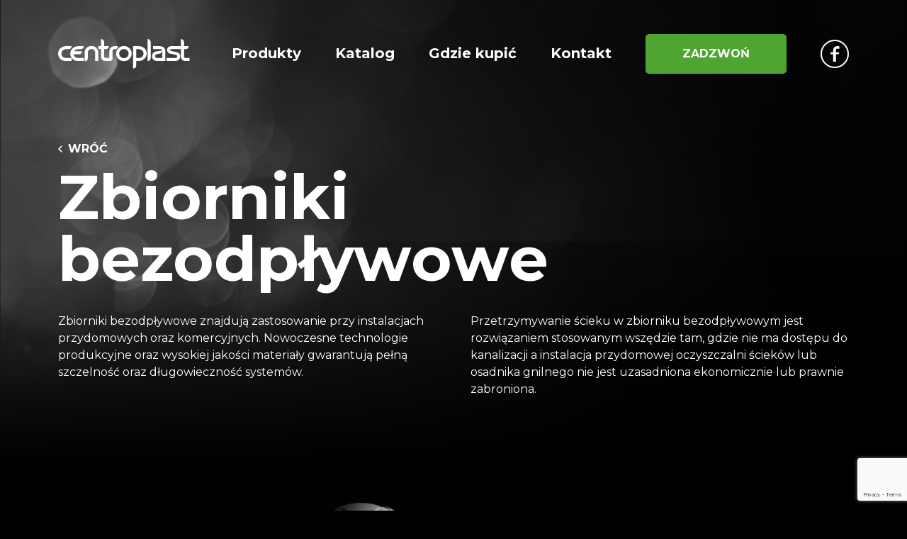

--- FILE ---
content_type: text/html; charset=UTF-8
request_url: https://www.centroplast.com.pl/produkty/zbiorniki-bezodplywowe/
body_size: 17626
content:
<!-- This page is cached by the Hummingbird Performance plugin v3.18.1 - https://wordpress.org/plugins/hummingbird-performance/. --><!doctype html>
<html lang="pl-PL">
<head>
<meta charset="UTF-8">
	<meta name="viewport" content="width=device-width, initial-scale=1">
	<link rel="profile" href="https://gmpg.org/xfn/11"> 
	<link rel="stylesheet" href="https://www.centroplast.com.pl/wp-content/themes/wp_template/css/master.css">
	<link href="https://www.centroplast.com.pl/wp-content/themes/wp_template/css/bootstrap.min.css" rel="stylesheet" integrity="sha384-EVSTQN3/azprG1Anm3QDgpJLIm9Nao0Yz1ztcQTwFspd3yD65VohhpuuCOmLASjC" crossorigin="anonymous">
	<link rel="preconnect" href="https://fonts.googleapis.com">
	<link rel="preconnect" href="https://fonts.gstatic.com" crossorigin>
	<link href="https://fonts.googleapis.com/css2?family=Montserrat:ital,wght@0,400;0,700;1,400;1,700&display=swap" rel="stylesheet">

	<link rel="apple-touch-icon" sizes="57x57" href="/wp-content/uploads/favicon/apple-icon-57x57.png">
	<link rel="apple-touch-icon" sizes="60x60" href="/wp-content/uploads/favicon/apple-icon-60x60.png">
	<link rel="apple-touch-icon" sizes="72x72" href="/wp-content/uploads/favicon/apple-icon-72x72.png">
	<link rel="apple-touch-icon" sizes="76x76" href="/wp-content/uploads/favicon/apple-icon-76x76.png">
	<link rel="apple-touch-icon" sizes="114x114" href="/wp-content/uploads/favicon/apple-icon-114x114.png">
	<link rel="apple-touch-icon" sizes="120x120" href="/wp-content/uploads/favicon/apple-icon-120x120.png">
	<link rel="apple-touch-icon" sizes="144x144" href="/wp-content/uploads/favicon/apple-icon-144x144.png">
	<link rel="apple-touch-icon" sizes="152x152" href="/wp-content/uploads/favicon/apple-icon-152x152.png">
	<link rel="apple-touch-icon" sizes="180x180" href="/wp-content/uploads/favicon/apple-icon-180x180.png">
	<link rel="icon" type="image/png" sizes="192x192"  href="/wp-content/uploads/favicon/android-icon-192x192.png">
	<link rel="icon" type="image/png" sizes="32x32" href="/wp-content/uploads/favicon/favicon-32x32.png">
	<link rel="icon" type="image/png" sizes="96x96" href="/wp-content/uploads/favicon/favicon-96x96.png">
	<link rel="icon" type="image/png" sizes="16x16" href="/wp-content/uploads/favicon/favicon-16x16.png">
	<link rel="manifest" href="/wp-content/uploads/favicon/manifest.json">
	<meta name="msapplication-TileColor" content="#ffffff">
	<meta name="msapplication-TileImage" content="/ms-icon-144x144.png">
	<meta name="theme-color" content="#ffffff">
	<!-- Google Tag Manager -->
	<script>(function(w,d,s,l,i){w[l]=w[l]||[];w[l].push({'gtm.start':
	new Date().getTime(),event:'gtm.js'});var f=d.getElementsByTagName(s)[0],
	j=d.createElement(s),dl=l!='dataLayer'?'&l='+l:'';j.async=true;j.src=
	'https://www.googletagmanager.com/gtm.js?id='+i+dl;f.parentNode.insertBefore(j,f);
	})(window,document,'script','dataLayer','GTM-NPG4WMTQ');</script>
	<!-- End Google Tag Manager -->

	<meta name='robots' content='index, follow, max-image-preview:large, max-snippet:-1, max-video-preview:-1' />
<script id="cookieyes" type="text/javascript" src="https://cdn-cookieyes.com/client_data/183e89392ec76bb5a0c10ce7/script.js"></script>
	<!-- This site is optimized with the Yoast SEO plugin v26.7 - https://yoast.com/wordpress/plugins/seo/ -->
	<title>Zbiorniki bezodpływowe - Centroplast</title>
	<link rel="canonical" href="https://www.centroplast.com.pl/produkty/zbiorniki-bezodplywowe/" />
	<meta property="og:locale" content="pl_PL" />
	<meta property="og:type" content="article" />
	<meta property="og:title" content="Zbiorniki bezodpływowe - Centroplast" />
	<meta property="og:url" content="https://www.centroplast.com.pl/produkty/zbiorniki-bezodplywowe/" />
	<meta property="og:site_name" content="Centroplast" />
	<meta property="article:modified_time" content="2022-04-05T18:45:50+00:00" />
	<meta property="og:image" content="https://www.centroplast.com.pl/wp-content/uploads/produkty/zbiorniki-bezodplywowe.png" />
	<meta property="og:image:width" content="612" />
	<meta property="og:image:height" content="504" />
	<meta property="og:image:type" content="image/png" />
	<meta name="twitter:card" content="summary_large_image" />
	<script type="application/ld+json" class="yoast-schema-graph">{"@context":"https://schema.org","@graph":[{"@type":"WebPage","@id":"https://www.centroplast.com.pl/produkty/zbiorniki-bezodplywowe/","url":"https://www.centroplast.com.pl/produkty/zbiorniki-bezodplywowe/","name":"Zbiorniki bezodpływowe - Centroplast","isPartOf":{"@id":"https://www.centroplast.com.pl/#website"},"primaryImageOfPage":{"@id":"https://www.centroplast.com.pl/produkty/zbiorniki-bezodplywowe/#primaryimage"},"image":{"@id":"https://www.centroplast.com.pl/produkty/zbiorniki-bezodplywowe/#primaryimage"},"thumbnailUrl":"https://www.centroplast.com.pl/wp-content/uploads/produkty/zbiorniki-bezodplywowe.png","datePublished":"2022-03-12T15:44:07+00:00","dateModified":"2022-04-05T18:45:50+00:00","breadcrumb":{"@id":"https://www.centroplast.com.pl/produkty/zbiorniki-bezodplywowe/#breadcrumb"},"inLanguage":"pl-PL","potentialAction":[{"@type":"ReadAction","target":["https://www.centroplast.com.pl/produkty/zbiorniki-bezodplywowe/"]}]},{"@type":"ImageObject","inLanguage":"pl-PL","@id":"https://www.centroplast.com.pl/produkty/zbiorniki-bezodplywowe/#primaryimage","url":"https://www.centroplast.com.pl/wp-content/uploads/produkty/zbiorniki-bezodplywowe.png","contentUrl":"https://www.centroplast.com.pl/wp-content/uploads/produkty/zbiorniki-bezodplywowe.png","width":612,"height":504,"caption":"Oczyszczalnie dla rozbudowy szamb i zbiorników"},{"@type":"BreadcrumbList","@id":"https://www.centroplast.com.pl/produkty/zbiorniki-bezodplywowe/#breadcrumb","itemListElement":[{"@type":"ListItem","position":1,"name":"Produkty","item":"https://www.centroplast.com.pl/produkty/"},{"@type":"ListItem","position":2,"name":"Zbiorniki bezodpływowe"}]},{"@type":"WebSite","@id":"https://www.centroplast.com.pl/#website","url":"https://www.centroplast.com.pl/","name":"Centroplast","description":"Centroplast","publisher":{"@id":"https://www.centroplast.com.pl/#organization"},"potentialAction":[{"@type":"SearchAction","target":{"@type":"EntryPoint","urlTemplate":"https://www.centroplast.com.pl/?s={search_term_string}"},"query-input":{"@type":"PropertyValueSpecification","valueRequired":true,"valueName":"search_term_string"}}],"inLanguage":"pl-PL"},{"@type":"Organization","@id":"https://www.centroplast.com.pl/#organization","name":"\"Centroplast\" Sp. z o.o.","url":"https://www.centroplast.com.pl/","logo":{"@type":"ImageObject","inLanguage":"pl-PL","@id":"https://www.centroplast.com.pl/#/schema/logo/image/","url":"https://www.centroplast.com.pl/wp-content/uploads/homepage/logo_white.svg","contentUrl":"https://www.centroplast.com.pl/wp-content/uploads/homepage/logo_white.svg","width":198,"height":45,"caption":"\"Centroplast\" Sp. z o.o."},"image":{"@id":"https://www.centroplast.com.pl/#/schema/logo/image/"}}]}</script>
	<!-- / Yoast SEO plugin. -->


<link rel="alternate" type="application/rss+xml" title="Centroplast &raquo; Kanał z wpisami" href="https://www.centroplast.com.pl/feed/" />
<link rel="alternate" type="application/rss+xml" title="Centroplast &raquo; Kanał z komentarzami" href="https://www.centroplast.com.pl/comments/feed/" />
<link rel="alternate" title="oEmbed (JSON)" type="application/json+oembed" href="https://www.centroplast.com.pl/wp-json/oembed/1.0/embed?url=https%3A%2F%2Fwww.centroplast.com.pl%2Fprodukty%2Fzbiorniki-bezodplywowe%2F" />
<link rel="alternate" title="oEmbed (XML)" type="text/xml+oembed" href="https://www.centroplast.com.pl/wp-json/oembed/1.0/embed?url=https%3A%2F%2Fwww.centroplast.com.pl%2Fprodukty%2Fzbiorniki-bezodplywowe%2F&#038;format=xml" />
		<style>
			.lazyload,
			.lazyloading {
				max-width: 100%;
			}
		</style>
		<style id='wp-img-auto-sizes-contain-inline-css'>
img:is([sizes=auto i],[sizes^="auto," i]){contain-intrinsic-size:3000px 1500px}
/*# sourceURL=wp-img-auto-sizes-contain-inline-css */
</style>
<style id='wp-emoji-styles-inline-css'>

	img.wp-smiley, img.emoji {
		display: inline !important;
		border: none !important;
		box-shadow: none !important;
		height: 1em !important;
		width: 1em !important;
		margin: 0 0.07em !important;
		vertical-align: -0.1em !important;
		background: none !important;
		padding: 0 !important;
	}
/*# sourceURL=wp-emoji-styles-inline-css */
</style>
<style id='wp-block-library-inline-css'>
:root{--wp-block-synced-color:#7a00df;--wp-block-synced-color--rgb:122,0,223;--wp-bound-block-color:var(--wp-block-synced-color);--wp-editor-canvas-background:#ddd;--wp-admin-theme-color:#007cba;--wp-admin-theme-color--rgb:0,124,186;--wp-admin-theme-color-darker-10:#006ba1;--wp-admin-theme-color-darker-10--rgb:0,107,160.5;--wp-admin-theme-color-darker-20:#005a87;--wp-admin-theme-color-darker-20--rgb:0,90,135;--wp-admin-border-width-focus:2px}@media (min-resolution:192dpi){:root{--wp-admin-border-width-focus:1.5px}}.wp-element-button{cursor:pointer}:root .has-very-light-gray-background-color{background-color:#eee}:root .has-very-dark-gray-background-color{background-color:#313131}:root .has-very-light-gray-color{color:#eee}:root .has-very-dark-gray-color{color:#313131}:root .has-vivid-green-cyan-to-vivid-cyan-blue-gradient-background{background:linear-gradient(135deg,#00d084,#0693e3)}:root .has-purple-crush-gradient-background{background:linear-gradient(135deg,#34e2e4,#4721fb 50%,#ab1dfe)}:root .has-hazy-dawn-gradient-background{background:linear-gradient(135deg,#faaca8,#dad0ec)}:root .has-subdued-olive-gradient-background{background:linear-gradient(135deg,#fafae1,#67a671)}:root .has-atomic-cream-gradient-background{background:linear-gradient(135deg,#fdd79a,#004a59)}:root .has-nightshade-gradient-background{background:linear-gradient(135deg,#330968,#31cdcf)}:root .has-midnight-gradient-background{background:linear-gradient(135deg,#020381,#2874fc)}:root{--wp--preset--font-size--normal:16px;--wp--preset--font-size--huge:42px}.has-regular-font-size{font-size:1em}.has-larger-font-size{font-size:2.625em}.has-normal-font-size{font-size:var(--wp--preset--font-size--normal)}.has-huge-font-size{font-size:var(--wp--preset--font-size--huge)}.has-text-align-center{text-align:center}.has-text-align-left{text-align:left}.has-text-align-right{text-align:right}.has-fit-text{white-space:nowrap!important}#end-resizable-editor-section{display:none}.aligncenter{clear:both}.items-justified-left{justify-content:flex-start}.items-justified-center{justify-content:center}.items-justified-right{justify-content:flex-end}.items-justified-space-between{justify-content:space-between}.screen-reader-text{border:0;clip-path:inset(50%);height:1px;margin:-1px;overflow:hidden;padding:0;position:absolute;width:1px;word-wrap:normal!important}.screen-reader-text:focus{background-color:#ddd;clip-path:none;color:#444;display:block;font-size:1em;height:auto;left:5px;line-height:normal;padding:15px 23px 14px;text-decoration:none;top:5px;width:auto;z-index:100000}html :where(.has-border-color){border-style:solid}html :where([style*=border-top-color]){border-top-style:solid}html :where([style*=border-right-color]){border-right-style:solid}html :where([style*=border-bottom-color]){border-bottom-style:solid}html :where([style*=border-left-color]){border-left-style:solid}html :where([style*=border-width]){border-style:solid}html :where([style*=border-top-width]){border-top-style:solid}html :where([style*=border-right-width]){border-right-style:solid}html :where([style*=border-bottom-width]){border-bottom-style:solid}html :where([style*=border-left-width]){border-left-style:solid}html :where(img[class*=wp-image-]){height:auto;max-width:100%}:where(figure){margin:0 0 1em}html :where(.is-position-sticky){--wp-admin--admin-bar--position-offset:var(--wp-admin--admin-bar--height,0px)}@media screen and (max-width:600px){html :where(.is-position-sticky){--wp-admin--admin-bar--position-offset:0px}}

/*# sourceURL=wp-block-library-inline-css */
</style><style id='global-styles-inline-css'>
:root{--wp--preset--aspect-ratio--square: 1;--wp--preset--aspect-ratio--4-3: 4/3;--wp--preset--aspect-ratio--3-4: 3/4;--wp--preset--aspect-ratio--3-2: 3/2;--wp--preset--aspect-ratio--2-3: 2/3;--wp--preset--aspect-ratio--16-9: 16/9;--wp--preset--aspect-ratio--9-16: 9/16;--wp--preset--color--black: #000000;--wp--preset--color--cyan-bluish-gray: #abb8c3;--wp--preset--color--white: #ffffff;--wp--preset--color--pale-pink: #f78da7;--wp--preset--color--vivid-red: #cf2e2e;--wp--preset--color--luminous-vivid-orange: #ff6900;--wp--preset--color--luminous-vivid-amber: #fcb900;--wp--preset--color--light-green-cyan: #7bdcb5;--wp--preset--color--vivid-green-cyan: #00d084;--wp--preset--color--pale-cyan-blue: #8ed1fc;--wp--preset--color--vivid-cyan-blue: #0693e3;--wp--preset--color--vivid-purple: #9b51e0;--wp--preset--gradient--vivid-cyan-blue-to-vivid-purple: linear-gradient(135deg,rgb(6,147,227) 0%,rgb(155,81,224) 100%);--wp--preset--gradient--light-green-cyan-to-vivid-green-cyan: linear-gradient(135deg,rgb(122,220,180) 0%,rgb(0,208,130) 100%);--wp--preset--gradient--luminous-vivid-amber-to-luminous-vivid-orange: linear-gradient(135deg,rgb(252,185,0) 0%,rgb(255,105,0) 100%);--wp--preset--gradient--luminous-vivid-orange-to-vivid-red: linear-gradient(135deg,rgb(255,105,0) 0%,rgb(207,46,46) 100%);--wp--preset--gradient--very-light-gray-to-cyan-bluish-gray: linear-gradient(135deg,rgb(238,238,238) 0%,rgb(169,184,195) 100%);--wp--preset--gradient--cool-to-warm-spectrum: linear-gradient(135deg,rgb(74,234,220) 0%,rgb(151,120,209) 20%,rgb(207,42,186) 40%,rgb(238,44,130) 60%,rgb(251,105,98) 80%,rgb(254,248,76) 100%);--wp--preset--gradient--blush-light-purple: linear-gradient(135deg,rgb(255,206,236) 0%,rgb(152,150,240) 100%);--wp--preset--gradient--blush-bordeaux: linear-gradient(135deg,rgb(254,205,165) 0%,rgb(254,45,45) 50%,rgb(107,0,62) 100%);--wp--preset--gradient--luminous-dusk: linear-gradient(135deg,rgb(255,203,112) 0%,rgb(199,81,192) 50%,rgb(65,88,208) 100%);--wp--preset--gradient--pale-ocean: linear-gradient(135deg,rgb(255,245,203) 0%,rgb(182,227,212) 50%,rgb(51,167,181) 100%);--wp--preset--gradient--electric-grass: linear-gradient(135deg,rgb(202,248,128) 0%,rgb(113,206,126) 100%);--wp--preset--gradient--midnight: linear-gradient(135deg,rgb(2,3,129) 0%,rgb(40,116,252) 100%);--wp--preset--font-size--small: 13px;--wp--preset--font-size--medium: 20px;--wp--preset--font-size--large: 36px;--wp--preset--font-size--x-large: 42px;--wp--preset--spacing--20: 0.44rem;--wp--preset--spacing--30: 0.67rem;--wp--preset--spacing--40: 1rem;--wp--preset--spacing--50: 1.5rem;--wp--preset--spacing--60: 2.25rem;--wp--preset--spacing--70: 3.38rem;--wp--preset--spacing--80: 5.06rem;--wp--preset--shadow--natural: 6px 6px 9px rgba(0, 0, 0, 0.2);--wp--preset--shadow--deep: 12px 12px 50px rgba(0, 0, 0, 0.4);--wp--preset--shadow--sharp: 6px 6px 0px rgba(0, 0, 0, 0.2);--wp--preset--shadow--outlined: 6px 6px 0px -3px rgb(255, 255, 255), 6px 6px rgb(0, 0, 0);--wp--preset--shadow--crisp: 6px 6px 0px rgb(0, 0, 0);}:where(.is-layout-flex){gap: 0.5em;}:where(.is-layout-grid){gap: 0.5em;}body .is-layout-flex{display: flex;}.is-layout-flex{flex-wrap: wrap;align-items: center;}.is-layout-flex > :is(*, div){margin: 0;}body .is-layout-grid{display: grid;}.is-layout-grid > :is(*, div){margin: 0;}:where(.wp-block-columns.is-layout-flex){gap: 2em;}:where(.wp-block-columns.is-layout-grid){gap: 2em;}:where(.wp-block-post-template.is-layout-flex){gap: 1.25em;}:where(.wp-block-post-template.is-layout-grid){gap: 1.25em;}.has-black-color{color: var(--wp--preset--color--black) !important;}.has-cyan-bluish-gray-color{color: var(--wp--preset--color--cyan-bluish-gray) !important;}.has-white-color{color: var(--wp--preset--color--white) !important;}.has-pale-pink-color{color: var(--wp--preset--color--pale-pink) !important;}.has-vivid-red-color{color: var(--wp--preset--color--vivid-red) !important;}.has-luminous-vivid-orange-color{color: var(--wp--preset--color--luminous-vivid-orange) !important;}.has-luminous-vivid-amber-color{color: var(--wp--preset--color--luminous-vivid-amber) !important;}.has-light-green-cyan-color{color: var(--wp--preset--color--light-green-cyan) !important;}.has-vivid-green-cyan-color{color: var(--wp--preset--color--vivid-green-cyan) !important;}.has-pale-cyan-blue-color{color: var(--wp--preset--color--pale-cyan-blue) !important;}.has-vivid-cyan-blue-color{color: var(--wp--preset--color--vivid-cyan-blue) !important;}.has-vivid-purple-color{color: var(--wp--preset--color--vivid-purple) !important;}.has-black-background-color{background-color: var(--wp--preset--color--black) !important;}.has-cyan-bluish-gray-background-color{background-color: var(--wp--preset--color--cyan-bluish-gray) !important;}.has-white-background-color{background-color: var(--wp--preset--color--white) !important;}.has-pale-pink-background-color{background-color: var(--wp--preset--color--pale-pink) !important;}.has-vivid-red-background-color{background-color: var(--wp--preset--color--vivid-red) !important;}.has-luminous-vivid-orange-background-color{background-color: var(--wp--preset--color--luminous-vivid-orange) !important;}.has-luminous-vivid-amber-background-color{background-color: var(--wp--preset--color--luminous-vivid-amber) !important;}.has-light-green-cyan-background-color{background-color: var(--wp--preset--color--light-green-cyan) !important;}.has-vivid-green-cyan-background-color{background-color: var(--wp--preset--color--vivid-green-cyan) !important;}.has-pale-cyan-blue-background-color{background-color: var(--wp--preset--color--pale-cyan-blue) !important;}.has-vivid-cyan-blue-background-color{background-color: var(--wp--preset--color--vivid-cyan-blue) !important;}.has-vivid-purple-background-color{background-color: var(--wp--preset--color--vivid-purple) !important;}.has-black-border-color{border-color: var(--wp--preset--color--black) !important;}.has-cyan-bluish-gray-border-color{border-color: var(--wp--preset--color--cyan-bluish-gray) !important;}.has-white-border-color{border-color: var(--wp--preset--color--white) !important;}.has-pale-pink-border-color{border-color: var(--wp--preset--color--pale-pink) !important;}.has-vivid-red-border-color{border-color: var(--wp--preset--color--vivid-red) !important;}.has-luminous-vivid-orange-border-color{border-color: var(--wp--preset--color--luminous-vivid-orange) !important;}.has-luminous-vivid-amber-border-color{border-color: var(--wp--preset--color--luminous-vivid-amber) !important;}.has-light-green-cyan-border-color{border-color: var(--wp--preset--color--light-green-cyan) !important;}.has-vivid-green-cyan-border-color{border-color: var(--wp--preset--color--vivid-green-cyan) !important;}.has-pale-cyan-blue-border-color{border-color: var(--wp--preset--color--pale-cyan-blue) !important;}.has-vivid-cyan-blue-border-color{border-color: var(--wp--preset--color--vivid-cyan-blue) !important;}.has-vivid-purple-border-color{border-color: var(--wp--preset--color--vivid-purple) !important;}.has-vivid-cyan-blue-to-vivid-purple-gradient-background{background: var(--wp--preset--gradient--vivid-cyan-blue-to-vivid-purple) !important;}.has-light-green-cyan-to-vivid-green-cyan-gradient-background{background: var(--wp--preset--gradient--light-green-cyan-to-vivid-green-cyan) !important;}.has-luminous-vivid-amber-to-luminous-vivid-orange-gradient-background{background: var(--wp--preset--gradient--luminous-vivid-amber-to-luminous-vivid-orange) !important;}.has-luminous-vivid-orange-to-vivid-red-gradient-background{background: var(--wp--preset--gradient--luminous-vivid-orange-to-vivid-red) !important;}.has-very-light-gray-to-cyan-bluish-gray-gradient-background{background: var(--wp--preset--gradient--very-light-gray-to-cyan-bluish-gray) !important;}.has-cool-to-warm-spectrum-gradient-background{background: var(--wp--preset--gradient--cool-to-warm-spectrum) !important;}.has-blush-light-purple-gradient-background{background: var(--wp--preset--gradient--blush-light-purple) !important;}.has-blush-bordeaux-gradient-background{background: var(--wp--preset--gradient--blush-bordeaux) !important;}.has-luminous-dusk-gradient-background{background: var(--wp--preset--gradient--luminous-dusk) !important;}.has-pale-ocean-gradient-background{background: var(--wp--preset--gradient--pale-ocean) !important;}.has-electric-grass-gradient-background{background: var(--wp--preset--gradient--electric-grass) !important;}.has-midnight-gradient-background{background: var(--wp--preset--gradient--midnight) !important;}.has-small-font-size{font-size: var(--wp--preset--font-size--small) !important;}.has-medium-font-size{font-size: var(--wp--preset--font-size--medium) !important;}.has-large-font-size{font-size: var(--wp--preset--font-size--large) !important;}.has-x-large-font-size{font-size: var(--wp--preset--font-size--x-large) !important;}
/*# sourceURL=global-styles-inline-css */
</style>

<style id='classic-theme-styles-inline-css'>
/*! This file is auto-generated */
.wp-block-button__link{color:#fff;background-color:#32373c;border-radius:9999px;box-shadow:none;text-decoration:none;padding:calc(.667em + 2px) calc(1.333em + 2px);font-size:1.125em}.wp-block-file__button{background:#32373c;color:#fff;text-decoration:none}
/*# sourceURL=/wp-includes/css/classic-themes.min.css */
</style>
<link rel='stylesheet' id='contact-form-7-css' href='https://www.centroplast.com.pl/wp-content/uploads/hummingbird-assets/1c831d9a8270218f1c00c95b5e3f616b.css' media='all' />
<link rel='stylesheet' id='grw-public-main-css-css' href='https://www.centroplast.com.pl/wp-content/uploads/hummingbird-assets/28edd4453dee2155228a730435832118.css' media='all' />
<link rel='stylesheet' id='wp_template-style-css' href='https://www.centroplast.com.pl/wp-content/uploads/hummingbird-assets/27762c51b4767c7386f165e4d0bcc586.css' media='all' />
<script defer="defer" src="https://www.centroplast.com.pl/wp-content/uploads/hummingbird-assets/185dc6ef14c5d03b6ff8ed489d2d0b2d.js" id="grw-public-main-js-js"></script>
<link rel="https://api.w.org/" href="https://www.centroplast.com.pl/wp-json/" /><link rel="alternate" title="JSON" type="application/json" href="https://www.centroplast.com.pl/wp-json/wp/v2/pages/146" /><link rel="EditURI" type="application/rsd+xml" title="RSD" href="https://www.centroplast.com.pl/xmlrpc.php?rsd" />
<meta name="generator" content="WordPress 6.9" />
<link rel='shortlink' href='https://www.centroplast.com.pl/?p=146' />
		<script>
			document.documentElement.className = document.documentElement.className.replace('no-js', 'js');
		</script>
				<style>
			.no-js img.lazyload {
				display: none;
			}

			figure.wp-block-image img.lazyloading {
				min-width: 150px;
			}

			.lazyload,
			.lazyloading {
				--smush-placeholder-width: 100px;
				--smush-placeholder-aspect-ratio: 1/1;
				width: var(--smush-image-width, var(--smush-placeholder-width)) !important;
				aspect-ratio: var(--smush-image-aspect-ratio, var(--smush-placeholder-aspect-ratio)) !important;
			}

						.lazyload, .lazyloading {
				opacity: 0;
			}

			.lazyloaded {
				opacity: 1;
				transition: opacity 400ms;
				transition-delay: 0ms;
			}

					</style>
		</head>

<body class="wp-singular page-template page-template-produkt-single page-template-produkt-single-php page page-id-146 page-child parent-pageid-119 wp-theme-wp_template no-sidebar">
	<!-- Google Tag Manager (noscript) -->
<noscript><iframe data-src="https://www.googletagmanager.com/ns.html?id=GTM-NPG4WMTQ"
height="0" width="0" style="display:none;visibility:hidden" src="[data-uri]" class="lazyload" data-load-mode="1"></iframe></noscript>
<!-- End Google Tag Manager (noscript) -->

<!-- Loader -->

<div id="mainLoader" class="main-loader">
	<div class="container h-100">
		<div class="row h-100 align-items-center justify-content-center">
			<div class="col-auto">
				<!--?xml version="1.0" encoding="utf-8"?-->
				<!-- Generator: Adobe Illustrator 26.1.0, SVG Export Plug-In . SVG Version: 6.00 Build 0)  -->
				<svg version="1.1" id="centroplastLoader" xmlns="http://www.w3.org/2000/svg" xmlns:xlink="http://www.w3.org/1999/xlink" x="0px" y="0px" viewBox="0 0 318.3 73.5" style="enable-background:new 0 0 318.3 73.5;" xml:space="preserve" width="318.29998779296875" height="73.5">
				<style type="text/css">
					.st0{fill:#FFFFFF;}
				</style>
				<g id="Centroplast_homepage_dark" transform="translate(-312.000000, -48.000000)">
					<g id="Logo" transform="translate(311.999973, 48.000000)">
						<g id="Fill-1">
							<g>
								<path class="st0 svg-elem-1" d="M70.7,33.2c0-7.4,6.7-13.6,14.7-13.6c7.7,0,14.4,6.4,14.4,13.8l0,19h-5.2V33.9c0-5.5-4.8-9.2-9.3-9.2
									c-5.3,0-9.4,4.2-9.5,9.6v12.5c0,3.7-1.7,5.6-5.2,5.9L70.7,33.2z"></path>
								<path class="st0 svg-elem-2" d="M85.4,18.6v2h0c7.1,0,13.4,6,13.4,12.8l0,18h-3.2V33.9c0-5.5-4.7-10.2-10.4-10.2c-5.8,0-10.4,4.7-10.4,10.6
									v12.5c0,2.8-1,4.3-3.2,4.8l0-18.4c0-6.8,6.3-12.6,13.7-12.6L85.4,18.6 M85.4,18.6C85.4,18.6,85.4,18.6,85.4,18.6
									c-8.2,0-15.7,6.5-15.7,14.6l0,20.6c4.4,0,7.2-2.1,7.2-7V34.3c0-5,3.8-8.6,8.4-8.6c0,0,0,0,0,0c4.3,0,8.3,3.5,8.3,8.2v19.5h7.2
									l0-20C100.8,25.6,93.6,18.6,85.4,18.6L85.4,18.6z"></path>
							</g>
							<g>
								<path class="st0 svg-elem-3" d="M181.2,20.1l11.6,0c5.3,0,9.9,1.8,13.1,5c2.8,2.9,4.3,6.8,4.3,11.2c-0.1,8.9-7.8,16.1-17.2,16.1h-6.7V63
									c0,3.4-0.4,5.9-5.2,6.8V20.1z M186.3,47.4h6.4c3.7,0,7-1.3,9.2-3.5c2-2,3.1-4.7,3.1-7.8c0-6.6-5.2-11.1-12.9-11.1h-5.8V47.4z"></path>
								<path class="st0 svg-elem-4" d="M182.2,21.1l10.6,0c5,0,9.4,1.7,12.4,4.7c2.7,2.7,4,6.3,4,10.5c-0.1,8.4-7.3,15.2-16.2,15.2h-5.7h-2v2V63
									c0,3-0.4,4.7-3.2,5.6V21.1 M185.3,48.4h2h5.4c4,0,7.5-1.4,9.9-3.8c2.2-2.2,3.4-5.2,3.4-8.5c0-7.2-5.6-12-13.9-12h-4.8h-2v2v20.4
									V48.4 M180.2,19.1V71c6.3-0.7,7.2-3.9,7.2-8v-9.5h5.7c9.8,0,18.1-7.5,18.2-17.1c0.1-10.6-8-17.2-18.4-17.2L180.2,19.1
									L180.2,19.1z M187.3,46.4V26h4.8c6.4,0,11.9,3.4,11.9,10.1c0,6.4-5,10.3-11.3,10.3H187.3L187.3,46.4z"></path>
							</g>
							<g>
								<path class="st0 svg-elem-5" d="M235,52.4c-6.2-0.2-10.4-3.9-10.6-9.4c-0.2-8,4.7-10.3,8.9-10.8l11.7-1.6c-0.8,4.3-2.8,4.6-6.5,5.3
									l-4.2,0.8c-1.6,0.4-4.9,1.3-4.7,5.8c0.2,4.8,5.1,4.9,7.3,5l11,0l0.1-16.6c0-3.5-2.1-5.9-5-6H227l0-4.9h14.7
									c6.4,0.1,11.1,4.4,11.2,10.2v22.1H235z"></path>
								<path class="st0 svg-elem-6" d="M241.7,21.1c6.7,0.1,10.2,4.7,10.2,9.2v21.1l-16.8,0c-5.7-0.1-9.5-3.4-9.6-8.4c-0.1-5.8,2.5-9.1,8-9.8
									l10.3-1.4c-0.8,2.3-2.3,2.6-5.4,3.1l-0.1,0l-4.2,0.8l-0.1,0l-0.1,0c-1.5,0.4-5.6,1.5-5.4,6.8c0.2,5.8,6.2,5.9,8.3,6l10,0l2,0
									l0-2l0.1-15.6c0-4-2.5-6.9-6.1-7H228l0-2.9H241.7 M241.7,19.1H226l0,6.9h16.7c2.7,0.1,4.1,2.4,4.1,5l-0.1,15.6l-10,0
									c-3.1-0.1-6.2-0.6-6.3-4c-0.1-3.5,2-4.3,3.9-4.8l4.2-0.8c4.1-0.8,6.8-1.2,7.6-7.5l-13,1.7c-5.2,0.7-9.9,3.8-9.7,11.9
									c0.1,5.9,4.7,10.2,11.6,10.4h18.9V30.3C253.9,23.7,248.3,19.2,241.7,19.1L241.7,19.1z"></path>
							</g>
							<g>
								<path class="st0 svg-elem-7" d="M159.3,52.8c-9.3,0-16.8-7.4-16.8-16.5c0-9.1,7.5-16.5,16.8-16.5c9.3,0,16.8,7.4,16.8,16.5
									C176.1,45.4,168.6,52.8,159.3,52.8z M159.3,24.7c-6.5,0-11.8,5.2-11.8,11.6s5.3,11.6,11.8,11.6c6.5,0,11.8-5.2,11.8-11.6
									S165.8,24.7,159.3,24.7z"></path>
								<path class="st0 svg-elem-8" d="M159.3,20.7c8.7,0,15.8,7,15.8,15.5c0,8.6-7.1,15.5-15.8,15.5c-8.7,0-15.8-7-15.8-15.5
									C143.5,27.7,150.6,20.7,159.3,20.7 M159.3,48.8c7,0,12.8-5.6,12.8-12.6s-5.7-12.6-12.8-12.6c-7,0-12.7,5.6-12.7,12.6
									S152.3,48.8,159.3,48.8 M159.3,18.7c-9.8,0-17.8,7.9-17.8,17.5s8,17.5,17.8,17.5c9.8,0,17.8-7.9,17.8-17.5
									S169.1,18.7,159.3,18.7L159.3,18.7z M159.3,46.8c-5.9,0-10.7-4.8-10.7-10.6c0-5.8,4.8-10.6,10.7-10.6s10.8,4.8,10.8,10.6
									C170.1,42.1,165.2,46.8,159.3,46.8L159.3,46.8z"></path>
							</g>
							<g>
								<path class="st0 svg-elem-9" d="M214.3,3.7c4.3,0.8,5.3,4.1,5.3,6.8v35.2c0,2.7-0.9,6-5.3,6.8V3.7z"></path>
								<path class="st0 svg-elem-10" d="M215.3,5c2.2,0.8,3.3,2.7,3.3,5.5v35.2c0,2.8-1.1,4.7-3.3,5.5V5 M213.3,2.6v51.2c5.2-0.4,7.3-3.9,7.3-8
									V10.6C220.5,6.4,218.5,3,213.3,2.6L213.3,2.6z"></path>
							</g>
							<g>
								<path class="st0 svg-elem-11" d="M257.7,52.4v-4.9h17.6c1.7,0,4-0.2,5.4-1.6c0.8-0.8,1.2-1.9,1.2-3.3c-0.1-3.6-2.6-4.3-5.8-4.9l-9.8-1.8
									c-4.6-0.9-7.3-3.8-7.4-8c0-1.9,0.8-3.8,2.3-5.3c1.5-1.5,3.5-2.4,5.5-2.4h23.6l0-16.4c4.3,0.8,5.3,4.1,5.3,6.8l0,9.5h10.6
									c-0.5,3.1-2.5,4.9-5.6,4.9h-5l0,16.5c0,5,2.7,6,4.9,6h7.6v4.9l-8.8,0c-8.2,0-9.1-8-9.1-11.4l0-16l-23.8,0
									c-0.7,0-1.4,0.3-1.9,0.8c-0.5,0.6-0.9,1.4-0.9,2.2c0,1.6,1.4,2.8,2.7,3.1l11.8,2.6c6.2,1.4,8.5,3.7,8.6,9.1
									c0,2.7-0.7,4.9-2.4,6.6c-2.1,2.1-5.4,3.2-9.7,3.2H257.7z"></path>
								<path class="st0 svg-elem-12" d="M291.3,5c2.2,0.8,3.3,2.7,3.3,5.5l0,8.5l0,2h2h8.3c-0.9,2.6-3.2,2.9-4.3,2.9h-4h-2l0,2l0,15.5
									c0,2.1,0.6,7,5.9,7h6.6v2.9l-7.8,0c-7,0-8.1-6.5-8.1-10.4l0-15l0-2h-2h-5.5l-2,0h-15.3c-1,0-1.9,0.4-2.6,1.1
									c-0.7,0.7-1.2,1.8-1.1,2.9c0,2.2,1.8,3.7,3.4,4l11.8,2.6c5.8,1.3,7.7,3.2,7.8,8.1c0,2.4-0.7,4.4-2.1,5.8c-1.8,1.9-5,2.9-9,2.9
									h-16.1v-2.9h16.6c1.8,0,4.5-0.2,6.1-1.9c1-1,1.5-2.4,1.4-4.1c-0.1-4.6-3.9-5.4-6.7-5.9l-9.8-1.8c-2.4-0.5-6.5-2-6.5-7
									c0-1.6,0.7-3.3,2-4.6c1.3-1.4,3.1-2.1,4.8-2.1h16.7h0.4h5.5h2l0-2L291.3,5 M289.3,2.6l0,16.5h-5.5h-0.4h-16.7
									c-4.6,0-8.8,4.2-8.8,8.8c0,5.2,3.6,8.1,8.2,9l9.8,1.8c3.4,0.6,5,1.3,5,4c0.1,3.3-2.7,3.9-5.6,3.9h-18.6v6.9h18.1
									c7.4,0,13.2-3.3,13-10.8c-0.1-6.2-3.1-8.7-9.4-10L266.7,30c-0.9-0.2-1.9-0.9-1.9-2.1c0-0.9,0.6-1.9,1.7-1.9h17.3v0h5.5l0,15
									c0,6.5,2.7,12.4,10.1,12.4l9.8,0v-6.9h-8.6c-3.2,0-3.9-2.3-3.9-5l0-15.5h4c3.4,0,6.4-2.1,6.7-6.9h-10.7l0-8.5
									C296.6,6.4,294.5,3,289.3,2.6L289.3,2.6z"></path>
							</g>
							<g>
								<path class="st0 svg-elem-13" d="M54.3,52.4c-4.6,0-8.9-1.7-12-4.9c-3-3-4.5-7.1-4.5-11.6c0.1-8.9,7.7-15.9,17.3-15.9h11.3
									c-0.4,2.6-2.3,4.9-5.3,4.9h-6.1c-4.4,0-8.2,2.1-10.3,5.5L43.9,32h18.5c-0.5,3.1-2.5,4.9-5.6,4.9H43.2l0.2,1.1
									c0.8,5.8,5.8,9.5,12.7,9.5h10.5v4.9H54.3z"></path>
								<path class="st0 svg-elem-14" d="M65.2,21.1c-0.6,1.6-2,2.9-4,2.9h-6.1c-4.7,0-8.9,2.2-11.1,6l-1.8,3h3.5h15.4c-0.9,2.6-3.2,2.9-4.3,2.9
									H44.4h-2.3l0.3,2.3c0.9,6.3,6.3,10.3,13.7,10.3h9.5v2.9H54.3c-4.4,0-8.4-1.6-11.3-4.6c-2.8-2.9-4.3-6.6-4.2-10.9
									c0.1-8.3,7.3-14.9,16.3-14.9H65.2 M67.6,19.1H55.1c-9.5,0-18.1,6.9-18.3,16.8c-0.2,10.3,7.8,17.5,17.5,17.5h13.2v-6.9H56.1
									c-6.4,0-10.9-3.4-11.7-8.6h12.4c3.4,0,6.4-2.1,6.7-6.9H45.7c1.9-3.2,5.5-5,9.4-5h6.1C65.1,26,67.6,22.6,67.6,19.1L67.6,19.1z"></path>
							</g>
							<g>
								<path class="st0 svg-elem-15" d="M116.9,52.4c-8.2,0-9.1-8-9.1-11.4l0-16h-5.9v-4.9h5.9l0-16.4c4.3,0.8,5.3,4.1,5.3,6.8l0,9.5h10.6
									c-0.5,3.1-2.5,4.9-5.6,4.9h-5l0,16.5c0,5,2.7,6,4.9,6h9l0-17.5c0-2.4,1-4.8,2.8-6.6c2.1-2.1,5.1-3.3,8.1-3.3l6.8,0
									c-0.6,3.2-2.5,4.9-5.6,4.9l-2.2,0c-1.5,0-2.9,0.9-3.7,2.4c-0.6,1.1-1,2.5-1,3.8l0,14.2c-0.1,4.5-1,6.8-5.7,7l-0.3,0L116.9,52.4z
									"></path>
								<path class="st0 svg-elem-16" d="M108.8,5c2.2,0.8,3.3,2.7,3.3,5.5l0,8.5l0,2h2h8.3c-0.9,2.6-3.2,2.9-4.3,2.9h-4h-2l0,2l0,15.5
									c0,2.1,0.6,7,5.9,7h8h2l0-2l0-16.5c0-2.2,0.9-4.2,2.5-5.9c1.9-1.9,4.6-3,7.4-3l5.5,0c-0.7,1.9-2.1,2.9-4.3,2.9l-2.2,0
									c-1.9,0-3.5,1-4.6,2.9c-0.7,1.3-1.1,2.9-1.1,4.3l0,14.2c-0.1,4.1-0.8,5.9-4.7,6l-0.2,0h-0.3l-9.2,0c-7,0-8.1-6.5-8.1-10.4l0-15
									l0-2h-2h-3.9v-2.9h3.9h2l0-2L108.8,5 M106.8,2.6l0,16.5h-5.9V26h5.9l0,15c0,6.5,2.7,12.4,10.1,12.4l9.2,0h0h0.6v0
									c5.9-0.2,6.5-4,6.6-8l0-14.2c0-2,1.1-5.2,3.7-5.2l2.2,0c3.5,0,6.3-2.1,6.7-6.9l-8,0c0,0,0,0,0,0c-6.2,0-11.9,4.7-11.9,10.9
									l0,16.5h-8c-3.2,0-3.9-2.3-3.9-5l0-15.5h4c3.4,0,6.4-2.1,6.7-6.9h-10.7l0-8.5C114.1,6.4,112,3,106.8,2.6L106.8,2.6z"></path>
							</g>
							<g>
								<path class="st0 svg-elem-17" d="M26.5,52.4c-4.6,0-8.9-1.7-12-4.9c-3-3-4.5-7.1-4.5-11.6c0.1-8.9,7.7-15.9,17.3-15.9h11.3
									c-0.4,2.6-2.3,4.9-5.3,4.9h-6.1c-6.7,0-11.8,4.8-11.8,11.2c0,3.1,1,5.8,3,7.8c2.3,2.3,5.8,3.6,9.8,3.6h10.5v4.9H26.5z"></path>
								<path class="st0 svg-elem-18" d="M37.4,21.1c-0.6,1.6-2,2.9-4,2.9h-6.1c-7.2,0-12.8,5.2-12.8,12.1c0,3.3,1.1,6.3,3.3,8.5
									c2.5,2.5,6.2,3.9,10.5,3.9h9.5v2.9H26.5c-4.4,0-8.4-1.6-11.3-4.6C12.5,44,11,40.2,11.1,36c0.1-8.3,7.3-14.9,16.3-14.9H37.4
									M39.8,19.1H27.4c-9.5,0-18.1,6.9-18.3,16.8c-0.2,10.3,7.8,17.5,17.5,17.5h13.2v-6.9H28.3c-7.1,0-11.9-4.1-11.8-10.4
									C16.6,29.9,21.6,26,27.3,26h6.1C37.4,26,39.8,22.6,39.8,19.1L39.8,19.1z"></path>
							</g>
						</g>
					</g>
				</g>
				</svg>


			</div>
		</div>
	</div>
</div>




<div id="page" class="site">
	<a class="skip-link screen-reader-text" href="#primary">Skip to content</a>

	<header id="masthead" class="header py-5">
    <div class="container">
        <div class="row align-items-center justify-content-between g-0">
            <div class="col-8 col-lg-2">
                <div class="header__logo">
                    <a href="https://www.centroplast.com.pl">
                        <img data-src="/wp-content/uploads/homepage/logo_white.svg" alt="" src="[data-uri]" class="lazyload">
                    </a>
                </div>
            </div>
            <div class="col d-none d-xl-block">
            <!-- Dekstop menu -->
                <div class="header__menu">
                    <div class="menu-main-menu-container"><ul id="main-menu" class="menu__list"><li id="menu-item-359" class="menu__produkty menu-item menu-item-type-post_type menu-item-object-page current-page-ancestor current-menu-ancestor current-menu-parent current-page-parent current_page_parent current_page_ancestor menu-item-359"><a href="https://www.centroplast.com.pl/produkty/">Produkty</a></li>
<li id="menu-item-1459" class="menu-item menu-item-type-custom menu-item-object-custom menu-item-1459"><a target="_blank" href="/wp-content/uploads/Centroplast_katalog_2022.pdf">Katalog</a></li>
<li id="menu-item-3150" class="menu-item menu-item-type-post_type menu-item-object-page menu-item-3150"><a href="https://www.centroplast.com.pl/gdzie-kupic/">Gdzie kupić</a></li>
<li id="menu-item-358" class="menu-item menu-item-type-post_type menu-item-object-page menu-item-358"><a href="https://www.centroplast.com.pl/kontakt/">Kontakt</a></li>
</ul></div>                </div>
            </div>
            <div class="col-auto d-none d-xl-block">
                <div class="header__phone ms-5">
                    <!-- <p>Tel.: 44 633 93 56</p> -->
                     <a id="phoneBtn" href="javascript:;" class="btn btn--primary cta__btn"><span id="phoneHidden">Zadzwoń</span><span id="phoneShow" class="d-none">44 633 93 56</span></a>
                </div>
            </div>
            <div class="col-auto d-none d-xl-block">
                <a class="header__icon ms-5" href="https://www.facebook.com/Centroplast-oczyszczalnie-%C5%9Bciek%C3%B3w-105133781245033" target="_blank"><img data-src="/wp-content/uploads/homepage/Facebook.svg" alt="" src="[data-uri]" class="lazyload"></a>
            </div>
                <div class="col-auto d-block d-xl-none">
                    <div class="header__mobile d-block d-xl-none">
                        <div id="headerHamburger" class="header__hamburger"><span></span></div>
                    </div>
                </div>
            </div>
        </div>
    </div>
</header><!-- #masthead -->

<!-- Menu products -->
<div id="menuProducts" class="menu__products d-none d-lg-block closed">
    <div class="container">
        <div class="row">
            <div class="col">
                <div class="menu-main-menu-container"><ul id="primary-menu" class="menu__first"><li id="menu-item-535" class="menu__oczyszczalnie menu-item menu-item-type-post_type menu-item-object-page menu-item-535"><a href="https://www.centroplast.com.pl/produkty/oczyszczalnie-sciekow/">Oczyszczalnie ścieków</a></li>
<li id="menu-item-549" class="menu-item menu-item-type-post_type menu-item-object-page menu-item-549"><a href="https://www.centroplast.com.pl/produkty/zbiorniki-na-wode-deszczowa/">Zbiorniki na wodę deszczową</a></li>
<li id="menu-item-550" class="menu-item menu-item-type-post_type menu-item-object-page current-menu-item page_item page-item-146 current_page_item menu-item-550"><a href="https://www.centroplast.com.pl/produkty/zbiorniki-bezodplywowe/" aria-current="page">Zbiorniki bezodpływowe</a></li>
<li id="menu-item-551" class="menu-item menu-item-type-post_type menu-item-object-page menu-item-551"><a href="https://www.centroplast.com.pl/produkty/studnie-przepompowe/">Studnie przepompowe</a></li>
<li id="menu-item-554" class="menu-item menu-item-type-post_type menu-item-object-page menu-item-554"><a href="https://www.centroplast.com.pl/produkty/systemy-odwadniajaco-rozsaczajace/">Systemy odwadniająco-rozsączające</a></li>
<li id="menu-item-553" class="menu-item menu-item-type-post_type menu-item-object-page menu-item-553"><a href="https://www.centroplast.com.pl/produkty/akcesoria/">Akcesoria</a></li>
</ul></div><div class="menu-main-menu-container"><ul id="secondary-menu" class="menu__second"><li id="menu-item-536" class="menu-item menu-item-type-post_type menu-item-object-page menu-item-536"><a href="https://www.centroplast.com.pl/produkty/oczyszczalnie-sciekow/oczyszczalnie-drenazowe/">Oczyszczalnie drenażowe</a></li>
<li id="menu-item-537" class="menu-item menu-item-type-post_type menu-item-object-page menu-item-has-children menu-item-537"><a href="https://www.centroplast.com.pl/produkty/oczyszczalnie-sciekow/oczyszczalnie-mechaniczno-biologiczne/">Oczyszczalnie<br> mechaniczno-biologiczne</a>
<ul class="sub-menu">
	<li id="menu-item-541" class="menu-item menu-item-type-post_type menu-item-object-page menu-item-541"><a href="https://www.centroplast.com.pl/produkty/oczyszczalnie-sciekow/oczyszczalnie-mechaniczno-biologiczne/oczyszczalnie-biologiczne/">Oczyszczalnie biologiczne</a></li>
	<li id="menu-item-540" class="menu-item menu-item-type-post_type menu-item-object-page menu-item-540"><a href="https://www.centroplast.com.pl/produkty/oczyszczalnie-sciekow/oczyszczalnie-mechaniczno-biologiczne/oczyszczalnie-biologiczne-ze-zlozem/">Oczyszczalnie<br> biologiczne ze złożem</a></li>
	<li id="menu-item-539" class="menu-item menu-item-type-post_type menu-item-object-page menu-item-539"><a href="https://www.centroplast.com.pl/produkty/oczyszczalnie-sciekow/oczyszczalnie-mechaniczno-biologiczne/oczyszczalnie-bezpradowe/">Oczyszczalnie bezprądowe</a></li>
	<li id="menu-item-538" class="menu-item menu-item-type-post_type menu-item-object-page menu-item-538"><a href="https://www.centroplast.com.pl/produkty/oczyszczalnie-sciekow/oczyszczalnie-mechaniczno-biologiczne/oczyszczalnie-dla-rozbudowy-szamb-i-zbiornikow/">Oczyszczalnie do modernizacji istniejącego zbiornika bezodpływowego (szamba) do standardów oczyszczalni biologicznej</a></li>
</ul>
</li>
</ul></div>            </div>
            <div class="col-auto ms-5 ps-5">
                <div class="menu-main-menu-container"><ul id="tertiary-menu" class="menu__third"><li class="menu__oczyszczalnie menu-item menu-item-type-post_type menu-item-object-page menu-item-535"><a href="https://www.centroplast.com.pl/produkty/oczyszczalnie-sciekow/">Oczyszczalnie ścieków</a></li>
<li class="menu-item menu-item-type-post_type menu-item-object-page menu-item-549"><a href="https://www.centroplast.com.pl/produkty/zbiorniki-na-wode-deszczowa/">Zbiorniki na wodę deszczową</a></li>
<li class="menu-item menu-item-type-post_type menu-item-object-page current-menu-item page_item page-item-146 current_page_item menu-item-550"><a href="https://www.centroplast.com.pl/produkty/zbiorniki-bezodplywowe/" aria-current="page">Zbiorniki bezodpływowe</a></li>
<li class="menu-item menu-item-type-post_type menu-item-object-page menu-item-551"><a href="https://www.centroplast.com.pl/produkty/studnie-przepompowe/">Studnie przepompowe</a></li>
<li class="menu-item menu-item-type-post_type menu-item-object-page menu-item-554"><a href="https://www.centroplast.com.pl/produkty/systemy-odwadniajaco-rozsaczajace/">Systemy odwadniająco-rozsączające</a></li>
<li class="menu-item menu-item-type-post_type menu-item-object-page menu-item-553"><a href="https://www.centroplast.com.pl/produkty/akcesoria/">Akcesoria</a></li>
</ul></div>            </div>
        </div>
    </div>
</div>
<div id="mobileMenu" class="mobile-menu">
    <div class="container">
        <div class="row py-5 justify-content-between align-items-center g-0">
            <div class="col-8 col-md-auto">
                <div class="header__logo">
                    <a href="https://www.centroplast.com.pl">
                        <img data-src="/wp-content/uploads/homepage/logo_white.svg" alt="" src="[data-uri]" class="lazyload">
                    </a>
                </div>
            </div>
            <div class="col-auto">
                <div id="headerClose" class="header__close"></div>
            </div>
        </div>
        <div class="row">
            <div class="col-12">
                <div class="header__list">
                    <div class="menu-main-menu-container"><ul id="primary-menu" class="mobile-menu__list"><li class="menu__produkty menu-item menu-item-type-post_type menu-item-object-page current-page-ancestor current-menu-ancestor current-menu-parent current-page-parent current_page_parent current_page_ancestor menu-item-has-children menu-item-359"><a href="https://www.centroplast.com.pl/produkty/">Produkty</a>
<ul class="sub-menu">
	<li class="menu__oczyszczalnie menu-item menu-item-type-post_type menu-item-object-page menu-item-has-children menu-item-535"><a href="https://www.centroplast.com.pl/produkty/oczyszczalnie-sciekow/">Oczyszczalnie ścieków</a>
	<ul class="sub-menu">
		<li class="menu-item menu-item-type-post_type menu-item-object-page menu-item-536"><a href="https://www.centroplast.com.pl/produkty/oczyszczalnie-sciekow/oczyszczalnie-drenazowe/">Oczyszczalnie drenażowe</a></li>
		<li class="menu-item menu-item-type-post_type menu-item-object-page menu-item-has-children menu-item-537"><a href="https://www.centroplast.com.pl/produkty/oczyszczalnie-sciekow/oczyszczalnie-mechaniczno-biologiczne/">Oczyszczalnie<br> mechaniczno-biologiczne</a>
		<ul class="sub-menu">
			<li class="menu-item menu-item-type-post_type menu-item-object-page menu-item-541"><a href="https://www.centroplast.com.pl/produkty/oczyszczalnie-sciekow/oczyszczalnie-mechaniczno-biologiczne/oczyszczalnie-biologiczne/">Oczyszczalnie biologiczne</a></li>
			<li class="menu-item menu-item-type-post_type menu-item-object-page menu-item-540"><a href="https://www.centroplast.com.pl/produkty/oczyszczalnie-sciekow/oczyszczalnie-mechaniczno-biologiczne/oczyszczalnie-biologiczne-ze-zlozem/">Oczyszczalnie<br> biologiczne ze złożem</a></li>
			<li class="menu-item menu-item-type-post_type menu-item-object-page menu-item-539"><a href="https://www.centroplast.com.pl/produkty/oczyszczalnie-sciekow/oczyszczalnie-mechaniczno-biologiczne/oczyszczalnie-bezpradowe/">Oczyszczalnie bezprądowe</a></li>
			<li class="menu-item menu-item-type-post_type menu-item-object-page menu-item-538"><a href="https://www.centroplast.com.pl/produkty/oczyszczalnie-sciekow/oczyszczalnie-mechaniczno-biologiczne/oczyszczalnie-dla-rozbudowy-szamb-i-zbiornikow/">Oczyszczalnie do modernizacji istniejącego zbiornika bezodpływowego (szamba) do standardów oczyszczalni biologicznej</a></li>
		</ul>
</li>
	</ul>
</li>
	<li class="menu-item menu-item-type-post_type menu-item-object-page menu-item-549"><a href="https://www.centroplast.com.pl/produkty/zbiorniki-na-wode-deszczowa/">Zbiorniki na wodę deszczową</a></li>
	<li class="menu-item menu-item-type-post_type menu-item-object-page current-menu-item page_item page-item-146 current_page_item menu-item-550"><a href="https://www.centroplast.com.pl/produkty/zbiorniki-bezodplywowe/" aria-current="page">Zbiorniki bezodpływowe</a></li>
	<li class="menu-item menu-item-type-post_type menu-item-object-page menu-item-551"><a href="https://www.centroplast.com.pl/produkty/studnie-przepompowe/">Studnie przepompowe</a></li>
	<li class="menu-item menu-item-type-post_type menu-item-object-page menu-item-554"><a href="https://www.centroplast.com.pl/produkty/systemy-odwadniajaco-rozsaczajace/">Systemy odwadniająco-rozsączające</a></li>
	<li class="menu-item menu-item-type-post_type menu-item-object-page menu-item-553"><a href="https://www.centroplast.com.pl/produkty/akcesoria/">Akcesoria</a></li>
</ul>
</li>
<li class="menu-item menu-item-type-custom menu-item-object-custom menu-item-1459"><a target="_blank" href="/wp-content/uploads/Centroplast_katalog_2022.pdf">Katalog</a></li>
<li class="menu-item menu-item-type-post_type menu-item-object-page menu-item-3150"><a href="https://www.centroplast.com.pl/gdzie-kupic/">Gdzie kupić</a></li>
<li class="menu-item menu-item-type-post_type menu-item-object-page menu-item-358"><a href="https://www.centroplast.com.pl/kontakt/">Kontakt</a></li>
</ul></div>                </div>
            </div>
        </div>
    </div>
</div>

<style>
    .header{
        position: absolute;
        width: 100%;
        background-color: transparent;
        z-index: 10;
    }
    .header__menu .menu__list{
        list-style: none;
        display: flex;
        justify-content: flex-end;
        margin: 0;
        padding: 0;
    }
    .header__menu .menu-item{
        margin-left: 3rem;
        transition: var(--transition);
    }
    .header__menu .menu-item:hover{
        opacity: 0.5;
    }
    .header__menu .menu-item a{
        font-family: 'Montserrat', sans-serif;
        font-weight: bold;
        font-size: 20px;
        color: white;
        text-decoration: none;
    }
    .header__phone{
        font-family: 'Montserrat', sans-serif;
        font-weight: bold;
        font-size: 20px;
        color: white;
    }
    .header__icon{
        width: 40px;
        height: 40px;
        border-radius: 50%;
        border: 2px solid white;
        display: flex;
        align-items: center;
        justify-content: center;
        transition: var(--transition);
    }
    .header__icon:hover{
        opacity: 0.5;
    }
    .header__menu .current-menu-item a{
        color: var(--primary);
    }

    .header__hamburger{
        cursor: pointer;
    }
    .header__hamburger span{
        height: 3px;
        width: 1.8rem;
        background: white;
        display: block;
        margin-left: auto;
    }
    .header__hamburger::before{
        content: '';
        height: 3px;
        width: 2.4rem;
        background: white;
        display: block;
        margin-bottom: 0.5rem;
    }
    .header__hamburger::after{
        content: '';
        height: 3px;
        width: 2.4rem;
        background: white;
        display: block;
        margin-top: 0.5rem;
    }
    .header__close{
        cursor: pointer;
        z-index: 100;
        height: 20px;
    }
    .header__close::before{
        content: '';
        height: 3px;
        width: 2rem;
        background: white;
        display: block;
        /* margin-bottom: 0.7rem; */
        transform: translate3d(0,8px,0) rotate(45deg);
    }
    .header__close::after{
        content: '';
        height: 3px;
        width: 2rem;
        background: white;
        display: block;
        /* margin-top: 0.7rem; */
        transform: translate3d(0,5px,0) rotate(-45deg);
    }
    .mobile-menu{
        position: fixed;
        width: 100%;
        height: 100vh;
        z-index: 99;
        top: 0;
        background-color: rgba(0,0,0,0.8);
        backdrop-filter: blur(10px);
        opacity: 0;
        visibility: hidden;
        transition: var(--transition);
        overflow: auto;
    }
    .mobile-menu.active{
        opacity: 1;
        visibility: visible;
    }
    .mobile-menu__list{
        margin: 0;
        padding-left: 0;
        list-style: none;
    }
    .mobile-menu__list .menu-item a{
        font-family: 'Montserrat', sans-serif;
        color: white;
        font-weight: bold;
        text-decoration: none;
        font-size: 36px;
        border-bottom: 1px solid rgba(255,255,255,0.2);
        padding: 2rem 0;
        display: block;
    }
    .mobile-menu__list .menu-item > .sub-menu a{
        font-size: 24px;
    }
    .mobile-menu__list .menu-item > .sub-menu .sub-menu a{
        font-size: 18px;
    }
    .mobile-menu__lines{
        position: absolute;
        opacity: 0.15;
        min-width: 150%;
        left: 0;
        right: 0;
        margin: 0 auto;
        z-index: -1; 
    }
    .header__list{
        z-index: 101;
    }
    .mobile-menu__list .sub-menu{
        padding: 0;
        padding-left: 1rem;
        margin: 0;
        list-style: none;
    }
    /* Dropdown */
    #main-menu .menu-item-has-children a::after{
        content: url('/wp-content/uploads/chevron_down.svg');
        margin-left: 5px;
        position: relative;
        bottom: 2px;
    }
    .menu-item-has-children a{
        display: flex;
        align-items: center;
    }
    .menu__products {
        position: absolute;
        background: red;
        z-index: 98;
        transition: var(--transition);
        width: 1000px;
    }
    .menu__products::before {
        content: '';
        width: 0; 
        height: 0; 
        border-left: 10px solid transparent;
        border-right: 10px solid transparent;
        border-bottom: 10px solid rgba(255,255,255,0.2);
        position: absolute;
        left: 0;
        right: 0;
        margin: 0 auto;
        top: -10px;
    }

    .menu__first .menu-item{
        display: none;
    }
    .menu__first .menu__oczyszczalnie{
        display: block;
    }
    .menu__third .menu__oczyszczalnie{
        display: none;
    }
    .menu__products .menu__second{
        margin-left: 2rem;
    }
    .menu__products .menu__second .sub-menu{
        margin-left: 2rem;
    }
    .menu__products ul{
        margin: 0;
        list-style: none;
        padding: 0;
    }
    .menu__products .menu-item a{
        color: white;
        font-weight: bold;
        font-size: 20px;
        border-bottom: 1px solid rgba(255,255,255,0.2);
        display: block;
        padding: 1rem 0;
    }
    .menu__products .menu-item a:hover{
        opacity: 1;
        color: var(--primary);
    }
    .menu__second .menu-item a{
        font-size: 16px;
    }
    .menu__second .sub-menu .menu-item:last-of-type a{
        border: 0;
    }
    .menu__third .menu-item:last-of-type a{
        border: 0;
    }
    .menu__second .sub-menu .menu-item a{
        font-size: 14px;
    }
    .menu__products .sub-menu{
        padding: 0;
        margin: 0;
    }
    .menu__products{
        padding: 3rem;
        backdrop-filter: blur(10px);
        background: rgba(0,0,0,0.8);
        border-radius: 5px;
        border: 1px solid rgba(255,255,255,0.2);
    }

    .menu__products.closed{
        opacity: 0;
        visibility: hidden;
        z-index: -1;
    }

</style>

<script>
// hover desktop
    let produkty = document.querySelector('.menu__produkty');
    let menuHover = document.getElementById('menuProducts');
    
    produkty.addEventListener("mouseover", function(){
        let bodyRect = document.body.getBoundingClientRect();
        let produktyRect = produkty.getBoundingClientRect();
        let hoverRect = menuHover.getBoundingClientRect();
    
        let offsetTop = produktyRect.top - bodyRect.top;
        let offsetLeft = produktyRect.left - bodyRect.left;

        let produktyWidth = produkty.offsetWidth;
        let hoverWidth = menuHover.offsetWidth;

        menuHover.style.top = offsetTop + 50 + "px";
        menuHover.style.left = offsetLeft - (hoverWidth/2) + (produktyWidth/2) + "px";

        menuHover.classList.remove('closed');
    })

    menuHover.addEventListener("mouseover", function(){
        menuHover.classList.remove('closed');
    })
    menuHover.addEventListener("mouseleave", function(){
        const time = setTimeout(() => {
            menuHover.classList.add('closed');
        }, 200);
    })
    produkty.addEventListener("mouseleave", function(){
            menuHover.classList.add('closed');
    }) 


// mobile menu
    let close = document.getElementById('headerClose');
    let menu = document.getElementById('mobileMenu');
    let hamburger = document.getElementById('headerHamburger');

    hamburger.addEventListener("click", function(){
        menu.classList.add('active');
    })
    close.addEventListener("click", function(){
        menu.classList.remove('active');
    })

//btn phone click

let phoneBtn = document.getElementById('phoneBtn');
let phoneHidden = document.getElementById('phoneHidden');
let phoneShow = document.getElementById('phoneShow');

phoneBtn.addEventListener("click", function(){
        phoneHidden.classList.add('d-none');
        phoneShow.classList.remove('d-none');
        // phoneShow.classList.add('d-block');
    })
</script>
<!-- Top -->
<section id="top" class="top">
    <div class="container">
        <div class="row">
            <div class="col-12">
                <a href="https://www.centroplast.com.pl/produkty/" class="nav__link">
                    <div class="textwidget custom-html-widget"><div class="top__nav d-flex align-items-center mb-3"><img data-src='/wp-content/uploads/chevron_left.svg' alt="" src="[data-uri]" class="lazyload">
<div class="nav__text h5 ms-2">
	Wróć
</div></div></div>                </a>
                <h1 class="mb-4 pb-2">Zbiorniki bezodpływowe</h1>
            </div>
            <div class="col-12 col-lg-6 pe-lg-4">
                <p>Zbiorniki bezodpływowe znajdują zastosowanie przy instalacjach przydomowych oraz komercyjnych. Nowoczesne technologie produkcyjne oraz wysokiej jakości materiały gwarantują pełną szczelność oraz długowieczność systemów.</p>
            </div>
            <div class="col-12 col-lg-6 ps-lg-4 mt-4 mt-lg-0">
                <p>Przetrzymywanie ścieku w zbiorniku bezodpływowym jest rozwiązaniem stosowanym wszędzie tam, gdzie nie ma dostępu do kanalizacji a instalacja przydomowej oczyszczalni ścieków lub osadnika gnilnego nie jest uzasadniona ekonomicznie lub prawnie zabroniona.</p>
            </div>
        </div>
    </div>
</section>

<section id="content" class="content">
    <div class="zi-1 position-relative">
        <!-- Schema -->
        <div class="schema">
            <div class="container">
                <div class="row justify-content-center">
                    <div class="col-12 col-lg-8 text-center">
                                        <img class="schema__logo mb-5" src="" alt="">
                                                <img data-src="https://www.centroplast.com.pl/wp-content/uploads/OGK.png" alt="Zbiorniki bezodpływowe" src="[data-uri]" class="lazyload" style="--smush-placeholder-width: 990px; --smush-placeholder-aspect-ratio: 990/772;">
                    </div>
                </div>
            </div>
        </div>
        <!-- Assets -->
                <!-- Spec -->
                <div class="spec spacing-bottom">
            <div class="container">
                <div class="row">
                    <div class="col-12">
                        <h3 class="mb-4 pb-2">Specyfikacja techniczna</h3>
                        <div class="table-responsive">
<table class="table spec__table">
<thead>
<tr>
<th scope="col">Pojemność</th>
<th scope="col">Wykaz urządzeń</th>
<th scope="col" class="text-center">Wysokość</th>
<th scope="col" class="text-center">Długość</th>
<th scope="col" class="text-center">Szerokość</th>
</tr>
</thead>
<tbody>
<tr>
<td>1100 l</td>
<td>
<ul class="m-0 p-0 ps-3">
<li>Jednokomorowy zbiornik (1100 litrów) wykonany z HDPE z nadbudową, pokrywą.</li>
<li>Instrukcja użytkowania wraz z kartą gwarancyjną.</li>
</ul>
</td>
<td class="text-center">180 cm</td>
<td class="text-center">118 cm</td>
<td class="text-center">118 cm</td>
</tr>
<tr>
<td>2000 l</td>
<td>
<ul class="m-0 p-0 ps-3">
<li>Jednokomorowy zbiornik (2000 litrów) wykonany z HDPE z nadbudową, pokrywą.</li>
<li>Instrukcja użytkowania wraz z kartą gwarancyjną.</li>
</ul>
</td>
<td class="text-center">180 cm</td>
<td class="text-center">200 cm</td>
<td class="text-center">135 cm</td>
</tr>
<tr>
<td>2200 l</td>
<td>
<ul class="m-0 p-0 ps-3">
<li>Dwukomorowy zbiornik (2200 litrów) wykonany z HDPE z nadbudowami, pokrywami.</li>
<li>Instrukcja użytkowania wraz z kartą gwarancyjną.</li>
</ul>
</td>
<td class="text-center">180 cm</td>
<td class="text-center">236 cm</td>
<td class="text-center">118 cm</td>
</tr>
<tr>
<td>2500 l</td>
<td>
<ul class="m-0 p-0 ps-3">
<li>Jednokomorowy zbiornik (2500 litrów) wykonany z HDPE z nadbudową, pokrywą.</li>
<li>Instrukcja użytkowania wraz z kartą gwarancyjną.</li>
</ul>
</td>
<td class="text-center">145 cm</td>
<td class="text-center">231 cm</td>
<td class="text-center">135 cm</td>
</tr>
<tr>
<td>3100 l</td>
<td>
<ul class="m-0 p-0 ps-3">
<li>Dwukomorowy zbiornik (3100 litrów) wykonany z HDPE z nadbudowami, pokrywami.</li>
<li>Instrukcja użytkowania wraz z kartą gwarancyjną.</li>
</ul>
</td>
<td class="text-center">180 cm</td>
<td class="text-center">320 cm</td>
<td class="text-center">135 cm</td>
</tr>
<tr>
<td>3300 l</td>
<td>
<ul class="m-0 p-0 ps-3">
<li>Trzykomorowy zbiornik (3300 litrów) wykonany z HDPE z nadbudowami, pokrywami.</li>
<li>Instrukcja użytkowania wraz z kartą gwarancyjną.</li>
</ul>
</td>
<td class="text-center">180 cm</td>
<td class="text-center">354 cm</td>
<td class="text-center">118 cm</td>
</tr>
<tr>
<td>4000 l</td>
<td>
<ul class="m-0 p-0 ps-3">
<li>Dwukomorowy zbiornik (4000 litrów) wykonany z HDPE z nadbudowami, pokrywami.</li>
<li>Instrukcja użytkowania wraz z kartą gwarancyjną.</li>
</ul>
</td>
<td class="text-center">180 cm</td>
<td class="text-center">405 cm</td>
<td class="text-center">135 cm</td>
</tr>
<tr>
<td>4400 l</td>
<td>
<ul class="m-0 p-0 ps-3">
<li>Czterokomorowy zbiornik (4400 litrów) wykonany z HDPE z nadbudowami, pokrywami.</li>
<li>Instrukcja użytkowania wraz z kartą gwarancyjną.</li>
</ul>
</td>
<td class="text-center">180 cm</td>
<td class="text-center">472 cm</td>
<td class="text-center">118 cm</td>
</tr>
</tbody>
</table>
</div>
                    </div>
                </div>
            </div>
        </div>
            </div>
</section>


<style>
/* Color */
:root { 
    --single: #FFFFFF;
    --singleGradient: #FFFFFF50;
    --singleShadow: #FFFFFF70;
}
/* Top */
.top{
    /* Bialy */
        background-image: url('/wp-content/uploads/top_bg.jpeg');

    /* Turkusowy */
    }

.top::before{
    content: '';
    width: 100%;
    height: 100%;
    position: absolute;
    /* Czerwony */
        background-color: var(--single);
    top: 0;
    mix-blend-mode: color;
}

@media screen and (min-width:575px){
    .product__img{
        max-width: 304px;
        margin: 0 auto;
    }
}

/* Schema */
.schema__logo{
    height: 50px;
}
.schema__number{
    width: 20px;
    min-width: 20px;
    height: 20px;
    display: flex;
    background: var(--single);
    border-radius: 50%;
    align-items: center;
    justify-content: center;
    font-size: 13px;
    font-weight: bold;
}
.schema__txt{
    font-size: 14px;
    margin-left: 5px;
}
.schema__list--mobile{
    display: -webkit-inline-box;
    overflow-x: auto;
}
/* Assets */
.assets{
    padding-bottom: 96px; 
}
.assets__asset{
    padding: 3rem 2rem;
    text-align: center;
    height: 100%;
}

.gradient-box::after{
    background: linear-gradient(180deg, rgba(255,255,255,0) 0%, var(--singleGradient) 100%);
}

.gradient-box:hover{
    -webkit-box-shadow: 0px 40px 50px 0px var(--singleShadow);
    -moz-box-shadow: 0px 40px 50px 0px var(--singleShadow);
    box-shadow: 0px 40px 50px 0px var(--singleShadow);
}

/* Spec */
/* .spec {
    margin-top: 96px;
} */
</style>

<script>

</script>


<footer class="footer">
    <div class="container">
        <div class="row flex-column-reverse flex-xl-row">
            <div class="col-xl-5 footer-column--left">
                <div class="row">
                    <div class="col-12">
                        <a href="/"> 
                                                        <img class="footer__logo lazyload" data-src="/wp-content/uploads/homepage/logo_white.svg" alt="Przydomowe oczyszczalnie ścieków - Centroplast" src="[data-uri]">
                        </a>
                    </div>
                    <div class="col-12">
                        <div class="footer__txt mb-5">
                           <p>Administratorem, czyli podmiotem decydującym o celach i środkach przetwarzania danych osobowych jest P.P.H. „CENTROPLAST” Sp. z o. o. z siedzibą w Mazury 51, 97-400 Bełchatów.</p>
                        </div>
                    </div>
                    <div class="col-12 col-md-5 mb-5 pb-4 mb-md-0">
                        <h5 class="mb-4">Mapa strony</h5>
                        <div class="menu-footer-menu-container"><ul id="footer-menu" class="menu__list"><li id="menu-item-2766" class="menu-item menu-item-type-post_type menu-item-object-page current-page-ancestor menu-item-2766"><a href="https://www.centroplast.com.pl/produkty/">Produkty</a></li>
<li id="menu-item-3149" class="menu-item menu-item-type-post_type menu-item-object-page menu-item-3149"><a href="https://www.centroplast.com.pl/gdzie-kupic/">Gdzie kupić</a></li>
<li id="menu-item-2764" class="menu-item menu-item-type-post_type menu-item-object-page menu-item-2764"><a href="https://www.centroplast.com.pl/kontakt/">Kontakt</a></li>
<li id="menu-item-2767" class="menu-item menu-item-type-custom menu-item-object-custom menu-item-2767"><a href="/wp-content/uploads/Centroplast_katalog_2022.pdf">Katalog</a></li>
<li id="menu-item-2765" class="menu-item menu-item-type-post_type menu-item-object-page menu-item-2765"><a href="https://www.centroplast.com.pl/polityka-prywatnosci/">Polityka Prywatności</a></li>
</ul></div>                    </div>
                    <div class="col-12 col-md-7">
                        <div class="footer__address mb-5">
                            <h5>Szybki kontakt</h5>
                           <p>P.P.H. „CENTROPLAST” Sp. z o.o.</p>
                            <p>97-400 Bełchatów, Mazury 51</p>
                            <p>Tel.: 44 633 93 56</p>
                            <p>E-mail: <a href="mailto:biuro@centroplast.com.pl">biuro@centroplast.com.pl</a></p>
                            <div class="footer__facebook mt-4">
                                <a class="d-flex align-items-center" href="https://www.facebook.com/Centroplast-oczyszczalnie-%C5%9Bciek%C3%B3w-105133781245033" target="_blank">
                                    <div class="footer__icon me-3">
                                        <img data-src="/wp-content/uploads/homepage/Facebook.svg" alt="" src="[data-uri]" class="lazyload">
                                    </div>
                                    <div class="footer__icon-text">
                                        Polub nas na Facebooku
                                    </div>
                                </a>
                            </div>
                        </div>
                    </div>
                    <div class="col-12">
                        © Copyright 2026, <strong>centroplast.com.pl</strong>
                    </div>
                </div>
            </div>
            <div class="col-xl-5 offset-xl-1 mb-5 pb-5 mb-xl-0 pb-xl-0 footer-column--right">
                <div class="footer__cta">
                    <h5 class="mb-4">Skontaktuj się z nami</h5>
                    <h2 class="mb-4 pb-2">Przygotujemy dla Ciebie odpowiednią ofertę</h2>
                    <!-- <p class="mb-4 pb-2 cta__phone">Zadzwoń: 44 633 93 56</p> -->
                     <a href="tel:44 633 93 56" class="btn btn--primary cta__btn mb-4">Zadzwoń</a></br>
                    <a href="/kontakt" class="btn btn--primary cta__btn">Napisz do nas</a>
                                        <img class="cta__illustration d-none d-sm-block lazyload" data-src="/wp-content/uploads/cta.png" alt="Przydomowe oczyszczalnie ścieków - Centroplast" src="[data-uri]" style="--smush-placeholder-width: 1492px; --smush-placeholder-aspect-ratio: 1492/944;">
                </div>
            </div>
        </div>       
    </div>
</footer>

<style>
.footer {
    padding-top: 96px;
    padding-bottom: 96px;
    background-image: url('/wp-content/uploads/footer_bg.jpeg');
    background-size: cover;
    background-position: 80%;
    position: relative;
    overflow: hidden;
}

@media screen and (min-width:1200px){
    .footer{
        padding-bottom: 220px;
    }
}

.footer__logo {
    margin-bottom: 2rem;
}
    
.footer__txt{
    font-size: 12px;
}

.footer .menu__list{
    margin: 0;
    padding: 0;
    list-style: none;
}

.footer .menu-item{
    margin-bottom: 1.5rem;
}

.footer .menu-item a{
    font-weight: bold;
    color: white;
    text-decoration: none;
}

.footer__address{
    font-size: 14px;
}

.footer__facebook a{
    text-decoration: none;
    transition: var(--transition);
}

.footer__facebook a:hover{
    opacity: 0.5;
}

.footer__icon{
    width: 40px;
    height: 40px;
    border-radius: 50%;
    border: 1.5px solid white;
    display: flex;
    align-items: center;
    justify-content: center;
    transition: var(--transition);
}

.footer__cta{
    position: relative;
}

@media screen and (min-width: 1200px){
    .footer__cta{
        position: static;
    }
}

.footer__icon-text{
    color: white;
    font-weight: bold;
}
.cta__phone{
    font-size: 24px;
    font-weight: bold;
}
@media screen and (min-width: 575px){
    .cta__phone{
        font-size: 32px;
    }
}
.cta__illustration{
    width: 746px;
    position: absolute;
    bottom: -150px;
    left: 40%;
}
@media screen and (min-width: 1200px){
    .cta__illustration{
        width: 746px;
        position: absolute;
        bottom: 0;
        left: 50%;
    }
}
.cta__btn, .cta__phone{
    position: relative;
    z-index: 1;
}
.footer-column--left, .footer-column--right{
    z-index: 1;
}
</style>


<script type="speculationrules">
{"prefetch":[{"source":"document","where":{"and":[{"href_matches":"/*"},{"not":{"href_matches":["/wp-*.php","/wp-admin/*","/wp-content/uploads/*","/wp-content/*","/wp-content/plugins/*","/wp-content/themes/wp_template/*","/*\\?(.+)"]}},{"not":{"selector_matches":"a[rel~=\"nofollow\"]"}},{"not":{"selector_matches":".no-prefetch, .no-prefetch a"}}]},"eagerness":"conservative"}]}
</script>
<script src="https://www.centroplast.com.pl/wp-includes/js/dist/hooks.min.js?ver=dd5603f07f9220ed27f1" id="wp-hooks-js"></script>
<script src="https://www.centroplast.com.pl/wp-includes/js/dist/i18n.min.js?ver=c26c3dc7bed366793375" id="wp-i18n-js"></script>
<script id="wp-i18n-js-after">
wp.i18n.setLocaleData( { 'text direction\u0004ltr': [ 'ltr' ] } );
//# sourceURL=wp-i18n-js-after
</script>
<script src="https://www.centroplast.com.pl/wp-content/uploads/hummingbird-assets/4de3a470765a8149cef4d30579f3e811.js" id="swv-js"></script>
<script id="contact-form-7-js-before">
var wpcf7 = {
    "api": {
        "root": "https:\/\/www.centroplast.com.pl\/wp-json\/",
        "namespace": "contact-form-7\/v1"
    },
    "cached": 1
};
//# sourceURL=contact-form-7-js-before
</script>
<script src="https://www.centroplast.com.pl/wp-content/uploads/hummingbird-assets/6bcfe2b4303086619a962a43e482d901.js" id="contact-form-7-js"></script>
<script src="https://www.centroplast.com.pl/wp-content/uploads/hummingbird-assets/afe9b399409b0df18ba665d9d51d42d2.js" id="wp_template-navigation-js"></script>
<script src="https://www.centroplast.com.pl/wp-content/uploads/hummingbird-assets/13530b9c8e536201da137848f5827dfb.js" id="google-recaptcha-js"></script>
<script src="https://www.centroplast.com.pl/wp-includes/js/dist/vendor/wp-polyfill.min.js?ver=3.15.0" id="wp-polyfill-js"></script>
<script id="wpcf7-recaptcha-js-before">
var wpcf7_recaptcha = {
    "sitekey": "6Lc5Al0fAAAAAFkqWSNA0ADfAg-FlurJDGuerOwv",
    "actions": {
        "homepage": "homepage",
        "contactform": "contactform"
    }
};
//# sourceURL=wpcf7-recaptcha-js-before
</script>
<script src="https://www.centroplast.com.pl/wp-content/uploads/hummingbird-assets/ed7759e86c63970cbd4f880c3777e298.js" id="wpcf7-recaptcha-js"></script>
<script id="smush-lazy-load-js-before">
var smushLazyLoadOptions = {"autoResizingEnabled":false,"autoResizeOptions":{"precision":5,"skipAutoWidth":true}};
//# sourceURL=smush-lazy-load-js-before
</script>
<script src="https://www.centroplast.com.pl/wp-content/plugins/wp-smushit/app/assets/js/smush-lazy-load.min.js?ver=3.23.1" id="smush-lazy-load-js"></script>
<script id="wp-emoji-settings" type="application/json">
{"baseUrl":"https://s.w.org/images/core/emoji/17.0.2/72x72/","ext":".png","svgUrl":"https://s.w.org/images/core/emoji/17.0.2/svg/","svgExt":".svg","source":{"concatemoji":"https://www.centroplast.com.pl/wp-includes/js/wp-emoji-release.min.js?ver=6.9"}}
</script>
<script type="module">
/*! This file is auto-generated */
const a=JSON.parse(document.getElementById("wp-emoji-settings").textContent),o=(window._wpemojiSettings=a,"wpEmojiSettingsSupports"),s=["flag","emoji"];function i(e){try{var t={supportTests:e,timestamp:(new Date).valueOf()};sessionStorage.setItem(o,JSON.stringify(t))}catch(e){}}function c(e,t,n){e.clearRect(0,0,e.canvas.width,e.canvas.height),e.fillText(t,0,0);t=new Uint32Array(e.getImageData(0,0,e.canvas.width,e.canvas.height).data);e.clearRect(0,0,e.canvas.width,e.canvas.height),e.fillText(n,0,0);const a=new Uint32Array(e.getImageData(0,0,e.canvas.width,e.canvas.height).data);return t.every((e,t)=>e===a[t])}function p(e,t){e.clearRect(0,0,e.canvas.width,e.canvas.height),e.fillText(t,0,0);var n=e.getImageData(16,16,1,1);for(let e=0;e<n.data.length;e++)if(0!==n.data[e])return!1;return!0}function u(e,t,n,a){switch(t){case"flag":return n(e,"\ud83c\udff3\ufe0f\u200d\u26a7\ufe0f","\ud83c\udff3\ufe0f\u200b\u26a7\ufe0f")?!1:!n(e,"\ud83c\udde8\ud83c\uddf6","\ud83c\udde8\u200b\ud83c\uddf6")&&!n(e,"\ud83c\udff4\udb40\udc67\udb40\udc62\udb40\udc65\udb40\udc6e\udb40\udc67\udb40\udc7f","\ud83c\udff4\u200b\udb40\udc67\u200b\udb40\udc62\u200b\udb40\udc65\u200b\udb40\udc6e\u200b\udb40\udc67\u200b\udb40\udc7f");case"emoji":return!a(e,"\ud83e\u1fac8")}return!1}function f(e,t,n,a){let r;const o=(r="undefined"!=typeof WorkerGlobalScope&&self instanceof WorkerGlobalScope?new OffscreenCanvas(300,150):document.createElement("canvas")).getContext("2d",{willReadFrequently:!0}),s=(o.textBaseline="top",o.font="600 32px Arial",{});return e.forEach(e=>{s[e]=t(o,e,n,a)}),s}function r(e){var t=document.createElement("script");t.src=e,t.defer=!0,document.head.appendChild(t)}a.supports={everything:!0,everythingExceptFlag:!0},new Promise(t=>{let n=function(){try{var e=JSON.parse(sessionStorage.getItem(o));if("object"==typeof e&&"number"==typeof e.timestamp&&(new Date).valueOf()<e.timestamp+604800&&"object"==typeof e.supportTests)return e.supportTests}catch(e){}return null}();if(!n){if("undefined"!=typeof Worker&&"undefined"!=typeof OffscreenCanvas&&"undefined"!=typeof URL&&URL.createObjectURL&&"undefined"!=typeof Blob)try{var e="postMessage("+f.toString()+"("+[JSON.stringify(s),u.toString(),c.toString(),p.toString()].join(",")+"));",a=new Blob([e],{type:"text/javascript"});const r=new Worker(URL.createObjectURL(a),{name:"wpTestEmojiSupports"});return void(r.onmessage=e=>{i(n=e.data),r.terminate(),t(n)})}catch(e){}i(n=f(s,u,c,p))}t(n)}).then(e=>{for(const n in e)a.supports[n]=e[n],a.supports.everything=a.supports.everything&&a.supports[n],"flag"!==n&&(a.supports.everythingExceptFlag=a.supports.everythingExceptFlag&&a.supports[n]);var t;a.supports.everythingExceptFlag=a.supports.everythingExceptFlag&&!a.supports.flag,a.supports.everything||((t=a.source||{}).concatemoji?r(t.concatemoji):t.wpemoji&&t.twemoji&&(r(t.twemoji),r(t.wpemoji)))});
//# sourceURL=https://www.centroplast.com.pl/wp-includes/js/wp-emoji-loader.min.js
</script>

<script src="https://www.centroplast.com.pl/wp-content/themes/wp_template/js/bootstrap.bundle.min.js" integrity="sha384-MrcW6ZMFYlzcLA8Nl+NtUVF0sA7MsXsP1UyJoMp4YLEuNSfAP+JcXn/tWtIaxVXM" crossorigin="anonymous"></script>
<script>
    let loader = document.getElementById('centroplastLoader');
    let loaderWrapper = document.getElementById('mainLoader');
    loader.classList.add('active');
    const time = setTimeout(() => {
        loaderWrapper.style.opacity = "0";
        loaderWrapper.style.visibility = "hidden";
    }, 800);
</script>
<script>
    //Tooltips
var tooltipTriggerList = [].slice.call(document.querySelectorAll('[data-bs-toggle="tooltip"]'))
var tooltipList = tooltipTriggerList.map(function (tooltipTriggerEl) {
  return new bootstrap.Tooltip(tooltipTriggerEl)
})
</script>
</body>
</html>
<!-- Hummingbird cache file was created in 0.34353590011597 seconds, on 19-01-26 3:24:06 -->

--- FILE ---
content_type: text/html; charset=utf-8
request_url: https://www.google.com/recaptcha/api2/anchor?ar=1&k=6Lc5Al0fAAAAAFkqWSNA0ADfAg-FlurJDGuerOwv&co=aHR0cHM6Ly93d3cuY2VudHJvcGxhc3QuY29tLnBsOjQ0Mw..&hl=en&v=PoyoqOPhxBO7pBk68S4YbpHZ&size=invisible&anchor-ms=20000&execute-ms=30000&cb=duwwywfn8tmt
body_size: 48893
content:
<!DOCTYPE HTML><html dir="ltr" lang="en"><head><meta http-equiv="Content-Type" content="text/html; charset=UTF-8">
<meta http-equiv="X-UA-Compatible" content="IE=edge">
<title>reCAPTCHA</title>
<style type="text/css">
/* cyrillic-ext */
@font-face {
  font-family: 'Roboto';
  font-style: normal;
  font-weight: 400;
  font-stretch: 100%;
  src: url(//fonts.gstatic.com/s/roboto/v48/KFO7CnqEu92Fr1ME7kSn66aGLdTylUAMa3GUBHMdazTgWw.woff2) format('woff2');
  unicode-range: U+0460-052F, U+1C80-1C8A, U+20B4, U+2DE0-2DFF, U+A640-A69F, U+FE2E-FE2F;
}
/* cyrillic */
@font-face {
  font-family: 'Roboto';
  font-style: normal;
  font-weight: 400;
  font-stretch: 100%;
  src: url(//fonts.gstatic.com/s/roboto/v48/KFO7CnqEu92Fr1ME7kSn66aGLdTylUAMa3iUBHMdazTgWw.woff2) format('woff2');
  unicode-range: U+0301, U+0400-045F, U+0490-0491, U+04B0-04B1, U+2116;
}
/* greek-ext */
@font-face {
  font-family: 'Roboto';
  font-style: normal;
  font-weight: 400;
  font-stretch: 100%;
  src: url(//fonts.gstatic.com/s/roboto/v48/KFO7CnqEu92Fr1ME7kSn66aGLdTylUAMa3CUBHMdazTgWw.woff2) format('woff2');
  unicode-range: U+1F00-1FFF;
}
/* greek */
@font-face {
  font-family: 'Roboto';
  font-style: normal;
  font-weight: 400;
  font-stretch: 100%;
  src: url(//fonts.gstatic.com/s/roboto/v48/KFO7CnqEu92Fr1ME7kSn66aGLdTylUAMa3-UBHMdazTgWw.woff2) format('woff2');
  unicode-range: U+0370-0377, U+037A-037F, U+0384-038A, U+038C, U+038E-03A1, U+03A3-03FF;
}
/* math */
@font-face {
  font-family: 'Roboto';
  font-style: normal;
  font-weight: 400;
  font-stretch: 100%;
  src: url(//fonts.gstatic.com/s/roboto/v48/KFO7CnqEu92Fr1ME7kSn66aGLdTylUAMawCUBHMdazTgWw.woff2) format('woff2');
  unicode-range: U+0302-0303, U+0305, U+0307-0308, U+0310, U+0312, U+0315, U+031A, U+0326-0327, U+032C, U+032F-0330, U+0332-0333, U+0338, U+033A, U+0346, U+034D, U+0391-03A1, U+03A3-03A9, U+03B1-03C9, U+03D1, U+03D5-03D6, U+03F0-03F1, U+03F4-03F5, U+2016-2017, U+2034-2038, U+203C, U+2040, U+2043, U+2047, U+2050, U+2057, U+205F, U+2070-2071, U+2074-208E, U+2090-209C, U+20D0-20DC, U+20E1, U+20E5-20EF, U+2100-2112, U+2114-2115, U+2117-2121, U+2123-214F, U+2190, U+2192, U+2194-21AE, U+21B0-21E5, U+21F1-21F2, U+21F4-2211, U+2213-2214, U+2216-22FF, U+2308-230B, U+2310, U+2319, U+231C-2321, U+2336-237A, U+237C, U+2395, U+239B-23B7, U+23D0, U+23DC-23E1, U+2474-2475, U+25AF, U+25B3, U+25B7, U+25BD, U+25C1, U+25CA, U+25CC, U+25FB, U+266D-266F, U+27C0-27FF, U+2900-2AFF, U+2B0E-2B11, U+2B30-2B4C, U+2BFE, U+3030, U+FF5B, U+FF5D, U+1D400-1D7FF, U+1EE00-1EEFF;
}
/* symbols */
@font-face {
  font-family: 'Roboto';
  font-style: normal;
  font-weight: 400;
  font-stretch: 100%;
  src: url(//fonts.gstatic.com/s/roboto/v48/KFO7CnqEu92Fr1ME7kSn66aGLdTylUAMaxKUBHMdazTgWw.woff2) format('woff2');
  unicode-range: U+0001-000C, U+000E-001F, U+007F-009F, U+20DD-20E0, U+20E2-20E4, U+2150-218F, U+2190, U+2192, U+2194-2199, U+21AF, U+21E6-21F0, U+21F3, U+2218-2219, U+2299, U+22C4-22C6, U+2300-243F, U+2440-244A, U+2460-24FF, U+25A0-27BF, U+2800-28FF, U+2921-2922, U+2981, U+29BF, U+29EB, U+2B00-2BFF, U+4DC0-4DFF, U+FFF9-FFFB, U+10140-1018E, U+10190-1019C, U+101A0, U+101D0-101FD, U+102E0-102FB, U+10E60-10E7E, U+1D2C0-1D2D3, U+1D2E0-1D37F, U+1F000-1F0FF, U+1F100-1F1AD, U+1F1E6-1F1FF, U+1F30D-1F30F, U+1F315, U+1F31C, U+1F31E, U+1F320-1F32C, U+1F336, U+1F378, U+1F37D, U+1F382, U+1F393-1F39F, U+1F3A7-1F3A8, U+1F3AC-1F3AF, U+1F3C2, U+1F3C4-1F3C6, U+1F3CA-1F3CE, U+1F3D4-1F3E0, U+1F3ED, U+1F3F1-1F3F3, U+1F3F5-1F3F7, U+1F408, U+1F415, U+1F41F, U+1F426, U+1F43F, U+1F441-1F442, U+1F444, U+1F446-1F449, U+1F44C-1F44E, U+1F453, U+1F46A, U+1F47D, U+1F4A3, U+1F4B0, U+1F4B3, U+1F4B9, U+1F4BB, U+1F4BF, U+1F4C8-1F4CB, U+1F4D6, U+1F4DA, U+1F4DF, U+1F4E3-1F4E6, U+1F4EA-1F4ED, U+1F4F7, U+1F4F9-1F4FB, U+1F4FD-1F4FE, U+1F503, U+1F507-1F50B, U+1F50D, U+1F512-1F513, U+1F53E-1F54A, U+1F54F-1F5FA, U+1F610, U+1F650-1F67F, U+1F687, U+1F68D, U+1F691, U+1F694, U+1F698, U+1F6AD, U+1F6B2, U+1F6B9-1F6BA, U+1F6BC, U+1F6C6-1F6CF, U+1F6D3-1F6D7, U+1F6E0-1F6EA, U+1F6F0-1F6F3, U+1F6F7-1F6FC, U+1F700-1F7FF, U+1F800-1F80B, U+1F810-1F847, U+1F850-1F859, U+1F860-1F887, U+1F890-1F8AD, U+1F8B0-1F8BB, U+1F8C0-1F8C1, U+1F900-1F90B, U+1F93B, U+1F946, U+1F984, U+1F996, U+1F9E9, U+1FA00-1FA6F, U+1FA70-1FA7C, U+1FA80-1FA89, U+1FA8F-1FAC6, U+1FACE-1FADC, U+1FADF-1FAE9, U+1FAF0-1FAF8, U+1FB00-1FBFF;
}
/* vietnamese */
@font-face {
  font-family: 'Roboto';
  font-style: normal;
  font-weight: 400;
  font-stretch: 100%;
  src: url(//fonts.gstatic.com/s/roboto/v48/KFO7CnqEu92Fr1ME7kSn66aGLdTylUAMa3OUBHMdazTgWw.woff2) format('woff2');
  unicode-range: U+0102-0103, U+0110-0111, U+0128-0129, U+0168-0169, U+01A0-01A1, U+01AF-01B0, U+0300-0301, U+0303-0304, U+0308-0309, U+0323, U+0329, U+1EA0-1EF9, U+20AB;
}
/* latin-ext */
@font-face {
  font-family: 'Roboto';
  font-style: normal;
  font-weight: 400;
  font-stretch: 100%;
  src: url(//fonts.gstatic.com/s/roboto/v48/KFO7CnqEu92Fr1ME7kSn66aGLdTylUAMa3KUBHMdazTgWw.woff2) format('woff2');
  unicode-range: U+0100-02BA, U+02BD-02C5, U+02C7-02CC, U+02CE-02D7, U+02DD-02FF, U+0304, U+0308, U+0329, U+1D00-1DBF, U+1E00-1E9F, U+1EF2-1EFF, U+2020, U+20A0-20AB, U+20AD-20C0, U+2113, U+2C60-2C7F, U+A720-A7FF;
}
/* latin */
@font-face {
  font-family: 'Roboto';
  font-style: normal;
  font-weight: 400;
  font-stretch: 100%;
  src: url(//fonts.gstatic.com/s/roboto/v48/KFO7CnqEu92Fr1ME7kSn66aGLdTylUAMa3yUBHMdazQ.woff2) format('woff2');
  unicode-range: U+0000-00FF, U+0131, U+0152-0153, U+02BB-02BC, U+02C6, U+02DA, U+02DC, U+0304, U+0308, U+0329, U+2000-206F, U+20AC, U+2122, U+2191, U+2193, U+2212, U+2215, U+FEFF, U+FFFD;
}
/* cyrillic-ext */
@font-face {
  font-family: 'Roboto';
  font-style: normal;
  font-weight: 500;
  font-stretch: 100%;
  src: url(//fonts.gstatic.com/s/roboto/v48/KFO7CnqEu92Fr1ME7kSn66aGLdTylUAMa3GUBHMdazTgWw.woff2) format('woff2');
  unicode-range: U+0460-052F, U+1C80-1C8A, U+20B4, U+2DE0-2DFF, U+A640-A69F, U+FE2E-FE2F;
}
/* cyrillic */
@font-face {
  font-family: 'Roboto';
  font-style: normal;
  font-weight: 500;
  font-stretch: 100%;
  src: url(//fonts.gstatic.com/s/roboto/v48/KFO7CnqEu92Fr1ME7kSn66aGLdTylUAMa3iUBHMdazTgWw.woff2) format('woff2');
  unicode-range: U+0301, U+0400-045F, U+0490-0491, U+04B0-04B1, U+2116;
}
/* greek-ext */
@font-face {
  font-family: 'Roboto';
  font-style: normal;
  font-weight: 500;
  font-stretch: 100%;
  src: url(//fonts.gstatic.com/s/roboto/v48/KFO7CnqEu92Fr1ME7kSn66aGLdTylUAMa3CUBHMdazTgWw.woff2) format('woff2');
  unicode-range: U+1F00-1FFF;
}
/* greek */
@font-face {
  font-family: 'Roboto';
  font-style: normal;
  font-weight: 500;
  font-stretch: 100%;
  src: url(//fonts.gstatic.com/s/roboto/v48/KFO7CnqEu92Fr1ME7kSn66aGLdTylUAMa3-UBHMdazTgWw.woff2) format('woff2');
  unicode-range: U+0370-0377, U+037A-037F, U+0384-038A, U+038C, U+038E-03A1, U+03A3-03FF;
}
/* math */
@font-face {
  font-family: 'Roboto';
  font-style: normal;
  font-weight: 500;
  font-stretch: 100%;
  src: url(//fonts.gstatic.com/s/roboto/v48/KFO7CnqEu92Fr1ME7kSn66aGLdTylUAMawCUBHMdazTgWw.woff2) format('woff2');
  unicode-range: U+0302-0303, U+0305, U+0307-0308, U+0310, U+0312, U+0315, U+031A, U+0326-0327, U+032C, U+032F-0330, U+0332-0333, U+0338, U+033A, U+0346, U+034D, U+0391-03A1, U+03A3-03A9, U+03B1-03C9, U+03D1, U+03D5-03D6, U+03F0-03F1, U+03F4-03F5, U+2016-2017, U+2034-2038, U+203C, U+2040, U+2043, U+2047, U+2050, U+2057, U+205F, U+2070-2071, U+2074-208E, U+2090-209C, U+20D0-20DC, U+20E1, U+20E5-20EF, U+2100-2112, U+2114-2115, U+2117-2121, U+2123-214F, U+2190, U+2192, U+2194-21AE, U+21B0-21E5, U+21F1-21F2, U+21F4-2211, U+2213-2214, U+2216-22FF, U+2308-230B, U+2310, U+2319, U+231C-2321, U+2336-237A, U+237C, U+2395, U+239B-23B7, U+23D0, U+23DC-23E1, U+2474-2475, U+25AF, U+25B3, U+25B7, U+25BD, U+25C1, U+25CA, U+25CC, U+25FB, U+266D-266F, U+27C0-27FF, U+2900-2AFF, U+2B0E-2B11, U+2B30-2B4C, U+2BFE, U+3030, U+FF5B, U+FF5D, U+1D400-1D7FF, U+1EE00-1EEFF;
}
/* symbols */
@font-face {
  font-family: 'Roboto';
  font-style: normal;
  font-weight: 500;
  font-stretch: 100%;
  src: url(//fonts.gstatic.com/s/roboto/v48/KFO7CnqEu92Fr1ME7kSn66aGLdTylUAMaxKUBHMdazTgWw.woff2) format('woff2');
  unicode-range: U+0001-000C, U+000E-001F, U+007F-009F, U+20DD-20E0, U+20E2-20E4, U+2150-218F, U+2190, U+2192, U+2194-2199, U+21AF, U+21E6-21F0, U+21F3, U+2218-2219, U+2299, U+22C4-22C6, U+2300-243F, U+2440-244A, U+2460-24FF, U+25A0-27BF, U+2800-28FF, U+2921-2922, U+2981, U+29BF, U+29EB, U+2B00-2BFF, U+4DC0-4DFF, U+FFF9-FFFB, U+10140-1018E, U+10190-1019C, U+101A0, U+101D0-101FD, U+102E0-102FB, U+10E60-10E7E, U+1D2C0-1D2D3, U+1D2E0-1D37F, U+1F000-1F0FF, U+1F100-1F1AD, U+1F1E6-1F1FF, U+1F30D-1F30F, U+1F315, U+1F31C, U+1F31E, U+1F320-1F32C, U+1F336, U+1F378, U+1F37D, U+1F382, U+1F393-1F39F, U+1F3A7-1F3A8, U+1F3AC-1F3AF, U+1F3C2, U+1F3C4-1F3C6, U+1F3CA-1F3CE, U+1F3D4-1F3E0, U+1F3ED, U+1F3F1-1F3F3, U+1F3F5-1F3F7, U+1F408, U+1F415, U+1F41F, U+1F426, U+1F43F, U+1F441-1F442, U+1F444, U+1F446-1F449, U+1F44C-1F44E, U+1F453, U+1F46A, U+1F47D, U+1F4A3, U+1F4B0, U+1F4B3, U+1F4B9, U+1F4BB, U+1F4BF, U+1F4C8-1F4CB, U+1F4D6, U+1F4DA, U+1F4DF, U+1F4E3-1F4E6, U+1F4EA-1F4ED, U+1F4F7, U+1F4F9-1F4FB, U+1F4FD-1F4FE, U+1F503, U+1F507-1F50B, U+1F50D, U+1F512-1F513, U+1F53E-1F54A, U+1F54F-1F5FA, U+1F610, U+1F650-1F67F, U+1F687, U+1F68D, U+1F691, U+1F694, U+1F698, U+1F6AD, U+1F6B2, U+1F6B9-1F6BA, U+1F6BC, U+1F6C6-1F6CF, U+1F6D3-1F6D7, U+1F6E0-1F6EA, U+1F6F0-1F6F3, U+1F6F7-1F6FC, U+1F700-1F7FF, U+1F800-1F80B, U+1F810-1F847, U+1F850-1F859, U+1F860-1F887, U+1F890-1F8AD, U+1F8B0-1F8BB, U+1F8C0-1F8C1, U+1F900-1F90B, U+1F93B, U+1F946, U+1F984, U+1F996, U+1F9E9, U+1FA00-1FA6F, U+1FA70-1FA7C, U+1FA80-1FA89, U+1FA8F-1FAC6, U+1FACE-1FADC, U+1FADF-1FAE9, U+1FAF0-1FAF8, U+1FB00-1FBFF;
}
/* vietnamese */
@font-face {
  font-family: 'Roboto';
  font-style: normal;
  font-weight: 500;
  font-stretch: 100%;
  src: url(//fonts.gstatic.com/s/roboto/v48/KFO7CnqEu92Fr1ME7kSn66aGLdTylUAMa3OUBHMdazTgWw.woff2) format('woff2');
  unicode-range: U+0102-0103, U+0110-0111, U+0128-0129, U+0168-0169, U+01A0-01A1, U+01AF-01B0, U+0300-0301, U+0303-0304, U+0308-0309, U+0323, U+0329, U+1EA0-1EF9, U+20AB;
}
/* latin-ext */
@font-face {
  font-family: 'Roboto';
  font-style: normal;
  font-weight: 500;
  font-stretch: 100%;
  src: url(//fonts.gstatic.com/s/roboto/v48/KFO7CnqEu92Fr1ME7kSn66aGLdTylUAMa3KUBHMdazTgWw.woff2) format('woff2');
  unicode-range: U+0100-02BA, U+02BD-02C5, U+02C7-02CC, U+02CE-02D7, U+02DD-02FF, U+0304, U+0308, U+0329, U+1D00-1DBF, U+1E00-1E9F, U+1EF2-1EFF, U+2020, U+20A0-20AB, U+20AD-20C0, U+2113, U+2C60-2C7F, U+A720-A7FF;
}
/* latin */
@font-face {
  font-family: 'Roboto';
  font-style: normal;
  font-weight: 500;
  font-stretch: 100%;
  src: url(//fonts.gstatic.com/s/roboto/v48/KFO7CnqEu92Fr1ME7kSn66aGLdTylUAMa3yUBHMdazQ.woff2) format('woff2');
  unicode-range: U+0000-00FF, U+0131, U+0152-0153, U+02BB-02BC, U+02C6, U+02DA, U+02DC, U+0304, U+0308, U+0329, U+2000-206F, U+20AC, U+2122, U+2191, U+2193, U+2212, U+2215, U+FEFF, U+FFFD;
}
/* cyrillic-ext */
@font-face {
  font-family: 'Roboto';
  font-style: normal;
  font-weight: 900;
  font-stretch: 100%;
  src: url(//fonts.gstatic.com/s/roboto/v48/KFO7CnqEu92Fr1ME7kSn66aGLdTylUAMa3GUBHMdazTgWw.woff2) format('woff2');
  unicode-range: U+0460-052F, U+1C80-1C8A, U+20B4, U+2DE0-2DFF, U+A640-A69F, U+FE2E-FE2F;
}
/* cyrillic */
@font-face {
  font-family: 'Roboto';
  font-style: normal;
  font-weight: 900;
  font-stretch: 100%;
  src: url(//fonts.gstatic.com/s/roboto/v48/KFO7CnqEu92Fr1ME7kSn66aGLdTylUAMa3iUBHMdazTgWw.woff2) format('woff2');
  unicode-range: U+0301, U+0400-045F, U+0490-0491, U+04B0-04B1, U+2116;
}
/* greek-ext */
@font-face {
  font-family: 'Roboto';
  font-style: normal;
  font-weight: 900;
  font-stretch: 100%;
  src: url(//fonts.gstatic.com/s/roboto/v48/KFO7CnqEu92Fr1ME7kSn66aGLdTylUAMa3CUBHMdazTgWw.woff2) format('woff2');
  unicode-range: U+1F00-1FFF;
}
/* greek */
@font-face {
  font-family: 'Roboto';
  font-style: normal;
  font-weight: 900;
  font-stretch: 100%;
  src: url(//fonts.gstatic.com/s/roboto/v48/KFO7CnqEu92Fr1ME7kSn66aGLdTylUAMa3-UBHMdazTgWw.woff2) format('woff2');
  unicode-range: U+0370-0377, U+037A-037F, U+0384-038A, U+038C, U+038E-03A1, U+03A3-03FF;
}
/* math */
@font-face {
  font-family: 'Roboto';
  font-style: normal;
  font-weight: 900;
  font-stretch: 100%;
  src: url(//fonts.gstatic.com/s/roboto/v48/KFO7CnqEu92Fr1ME7kSn66aGLdTylUAMawCUBHMdazTgWw.woff2) format('woff2');
  unicode-range: U+0302-0303, U+0305, U+0307-0308, U+0310, U+0312, U+0315, U+031A, U+0326-0327, U+032C, U+032F-0330, U+0332-0333, U+0338, U+033A, U+0346, U+034D, U+0391-03A1, U+03A3-03A9, U+03B1-03C9, U+03D1, U+03D5-03D6, U+03F0-03F1, U+03F4-03F5, U+2016-2017, U+2034-2038, U+203C, U+2040, U+2043, U+2047, U+2050, U+2057, U+205F, U+2070-2071, U+2074-208E, U+2090-209C, U+20D0-20DC, U+20E1, U+20E5-20EF, U+2100-2112, U+2114-2115, U+2117-2121, U+2123-214F, U+2190, U+2192, U+2194-21AE, U+21B0-21E5, U+21F1-21F2, U+21F4-2211, U+2213-2214, U+2216-22FF, U+2308-230B, U+2310, U+2319, U+231C-2321, U+2336-237A, U+237C, U+2395, U+239B-23B7, U+23D0, U+23DC-23E1, U+2474-2475, U+25AF, U+25B3, U+25B7, U+25BD, U+25C1, U+25CA, U+25CC, U+25FB, U+266D-266F, U+27C0-27FF, U+2900-2AFF, U+2B0E-2B11, U+2B30-2B4C, U+2BFE, U+3030, U+FF5B, U+FF5D, U+1D400-1D7FF, U+1EE00-1EEFF;
}
/* symbols */
@font-face {
  font-family: 'Roboto';
  font-style: normal;
  font-weight: 900;
  font-stretch: 100%;
  src: url(//fonts.gstatic.com/s/roboto/v48/KFO7CnqEu92Fr1ME7kSn66aGLdTylUAMaxKUBHMdazTgWw.woff2) format('woff2');
  unicode-range: U+0001-000C, U+000E-001F, U+007F-009F, U+20DD-20E0, U+20E2-20E4, U+2150-218F, U+2190, U+2192, U+2194-2199, U+21AF, U+21E6-21F0, U+21F3, U+2218-2219, U+2299, U+22C4-22C6, U+2300-243F, U+2440-244A, U+2460-24FF, U+25A0-27BF, U+2800-28FF, U+2921-2922, U+2981, U+29BF, U+29EB, U+2B00-2BFF, U+4DC0-4DFF, U+FFF9-FFFB, U+10140-1018E, U+10190-1019C, U+101A0, U+101D0-101FD, U+102E0-102FB, U+10E60-10E7E, U+1D2C0-1D2D3, U+1D2E0-1D37F, U+1F000-1F0FF, U+1F100-1F1AD, U+1F1E6-1F1FF, U+1F30D-1F30F, U+1F315, U+1F31C, U+1F31E, U+1F320-1F32C, U+1F336, U+1F378, U+1F37D, U+1F382, U+1F393-1F39F, U+1F3A7-1F3A8, U+1F3AC-1F3AF, U+1F3C2, U+1F3C4-1F3C6, U+1F3CA-1F3CE, U+1F3D4-1F3E0, U+1F3ED, U+1F3F1-1F3F3, U+1F3F5-1F3F7, U+1F408, U+1F415, U+1F41F, U+1F426, U+1F43F, U+1F441-1F442, U+1F444, U+1F446-1F449, U+1F44C-1F44E, U+1F453, U+1F46A, U+1F47D, U+1F4A3, U+1F4B0, U+1F4B3, U+1F4B9, U+1F4BB, U+1F4BF, U+1F4C8-1F4CB, U+1F4D6, U+1F4DA, U+1F4DF, U+1F4E3-1F4E6, U+1F4EA-1F4ED, U+1F4F7, U+1F4F9-1F4FB, U+1F4FD-1F4FE, U+1F503, U+1F507-1F50B, U+1F50D, U+1F512-1F513, U+1F53E-1F54A, U+1F54F-1F5FA, U+1F610, U+1F650-1F67F, U+1F687, U+1F68D, U+1F691, U+1F694, U+1F698, U+1F6AD, U+1F6B2, U+1F6B9-1F6BA, U+1F6BC, U+1F6C6-1F6CF, U+1F6D3-1F6D7, U+1F6E0-1F6EA, U+1F6F0-1F6F3, U+1F6F7-1F6FC, U+1F700-1F7FF, U+1F800-1F80B, U+1F810-1F847, U+1F850-1F859, U+1F860-1F887, U+1F890-1F8AD, U+1F8B0-1F8BB, U+1F8C0-1F8C1, U+1F900-1F90B, U+1F93B, U+1F946, U+1F984, U+1F996, U+1F9E9, U+1FA00-1FA6F, U+1FA70-1FA7C, U+1FA80-1FA89, U+1FA8F-1FAC6, U+1FACE-1FADC, U+1FADF-1FAE9, U+1FAF0-1FAF8, U+1FB00-1FBFF;
}
/* vietnamese */
@font-face {
  font-family: 'Roboto';
  font-style: normal;
  font-weight: 900;
  font-stretch: 100%;
  src: url(//fonts.gstatic.com/s/roboto/v48/KFO7CnqEu92Fr1ME7kSn66aGLdTylUAMa3OUBHMdazTgWw.woff2) format('woff2');
  unicode-range: U+0102-0103, U+0110-0111, U+0128-0129, U+0168-0169, U+01A0-01A1, U+01AF-01B0, U+0300-0301, U+0303-0304, U+0308-0309, U+0323, U+0329, U+1EA0-1EF9, U+20AB;
}
/* latin-ext */
@font-face {
  font-family: 'Roboto';
  font-style: normal;
  font-weight: 900;
  font-stretch: 100%;
  src: url(//fonts.gstatic.com/s/roboto/v48/KFO7CnqEu92Fr1ME7kSn66aGLdTylUAMa3KUBHMdazTgWw.woff2) format('woff2');
  unicode-range: U+0100-02BA, U+02BD-02C5, U+02C7-02CC, U+02CE-02D7, U+02DD-02FF, U+0304, U+0308, U+0329, U+1D00-1DBF, U+1E00-1E9F, U+1EF2-1EFF, U+2020, U+20A0-20AB, U+20AD-20C0, U+2113, U+2C60-2C7F, U+A720-A7FF;
}
/* latin */
@font-face {
  font-family: 'Roboto';
  font-style: normal;
  font-weight: 900;
  font-stretch: 100%;
  src: url(//fonts.gstatic.com/s/roboto/v48/KFO7CnqEu92Fr1ME7kSn66aGLdTylUAMa3yUBHMdazQ.woff2) format('woff2');
  unicode-range: U+0000-00FF, U+0131, U+0152-0153, U+02BB-02BC, U+02C6, U+02DA, U+02DC, U+0304, U+0308, U+0329, U+2000-206F, U+20AC, U+2122, U+2191, U+2193, U+2212, U+2215, U+FEFF, U+FFFD;
}

</style>
<link rel="stylesheet" type="text/css" href="https://www.gstatic.com/recaptcha/releases/PoyoqOPhxBO7pBk68S4YbpHZ/styles__ltr.css">
<script nonce="OIs08Eyy9e5AJFr63GwVbA" type="text/javascript">window['__recaptcha_api'] = 'https://www.google.com/recaptcha/api2/';</script>
<script type="text/javascript" src="https://www.gstatic.com/recaptcha/releases/PoyoqOPhxBO7pBk68S4YbpHZ/recaptcha__en.js" nonce="OIs08Eyy9e5AJFr63GwVbA">
      
    </script></head>
<body><div id="rc-anchor-alert" class="rc-anchor-alert"></div>
<input type="hidden" id="recaptcha-token" value="[base64]">
<script type="text/javascript" nonce="OIs08Eyy9e5AJFr63GwVbA">
      recaptcha.anchor.Main.init("[\x22ainput\x22,[\x22bgdata\x22,\x22\x22,\[base64]/[base64]/UltIKytdPWE6KGE8MjA0OD9SW0grK109YT4+NnwxOTI6KChhJjY0NTEyKT09NTUyOTYmJnErMTxoLmxlbmd0aCYmKGguY2hhckNvZGVBdChxKzEpJjY0NTEyKT09NTYzMjA/[base64]/MjU1OlI/[base64]/[base64]/[base64]/[base64]/[base64]/[base64]/[base64]/[base64]/[base64]/[base64]\x22,\[base64]\x22,\x22cijCpMKtEgE/w7HCl8KEwqFvVsKyw4clw7USwr04JiZyY8KLwoxJwozCvWfDu8KaISTCuj3DrsKnwoBFW2J0Pz/[base64]/[base64]/Ch8Oyw7E6b214LcKeBhfCjBHCqUsBwp3DhcOpw4jDswnDuTBRHRtXSMK0wrU9EMOhw4lBwpJ3N8Kfwp/[base64]/Cpzlww4XCosKzwqJcwqHDjDh2wqPDqMKSw45MwpsqH8KJE8OEw6/[base64]/DiwrDpiTCjR7Ck8OTMioAw698w7HDrMKZNW/DqkPCuTsgw5/CnsKOPMKjwrcEw7NwwrbChcOcWMOEFkzCrMKKw47Dlz7CjXLDucKUw4NwDsOnYU0Re8KOK8KOKMKPLUYqNsKowpAnKGbChMK7acO6w580wpsMZ099w59LwqvDhcKgf8Kywo4Iw7/DhcKdwpHDnWY0RsKgwqbDlU/DicOiw6MPwotPwoTCjcObw7nCkyhqw4hbwoVdw6bCiALDkUduWHVhLcKXwq0EbsK5w5nDuljDgsO7w5pIZMOLeVPCmcKDKAQedhwiwoFywrNSbXHDiMOAVkvDmMKkKHQIwp13O8OfwrnCtiDChlrChB3Dm8KuwrHClcONdsKyZU/Dkytpw6tDVsONw5UrwrMDLcO6KzfDn8K0UsKhw5PDqsKcbUNJKsOhwoHDjkFZwqXCrBjCpMOcMsO4JFPDuifDkArClcOIFFHDkwgbwqBaIHdFPsOyw4hMO8KIw4fCpEXCgXvDmMKqw73DkG5Uw53DvSl3G8O0wp7DjhfCpw1/w77CoQEwwovCs8OcbcO0R8KDw7rCoE1SZizDg1Z6woctZlPCslQmwpvCvsKUVHsfwqttwo9Sw7o5w7U2C8O+fMKPwoBpwpM9HV7DqEsWFcO9wobCmxhpwrMvwo/DnMOOM8KmNcOvJ1wGwroRwqbCuMOBU8KzH21bCMOsDz7DvHTCpk7DgMKWQsOiw5shEsOew7rClEU6wrLDtMOaLMKIwqjClzPCkWZXwqgNw40/wptlwq5Bw500R8KCfsK1w43CsMOMCMKTFQfClyEFVMOywofDnMO/[base64]/[base64]/CnXHDpEHDuD0dwpkkw6BRRcKCM3gYAsKKw5zCh8O5w5DCtVdWw7o3U8KZQcOudkzCmlxXw5pADUfDkj7CscOfw5DCvwVZYTLDuTZrQ8O/wptxChNNfEhIe0NIP3nCp0fCh8KiDjXDgzXCnD/CqT3CpTPCmGDDuAfDmsOvFsKQIGLDqMOiYWcONjZ3Vh3Cp08fSTFVScOGw7XDvcOVasOsWsOVLMKnXSsFWVZjw4bCu8OqPWRKw7/Ds33CisOgw5zCsmbCn0IXw7hdwqspB8KkwoXCnVwnwpPDlHjCqsKoEMOCw4wiLsKPXANJKsKKwrw9wp3DrDnDo8Olw7vDosKywqwdw6fCnnvDscK0FMKKw4TCi8OdwpXCrWnDvFJnakfClismw40Jw7/Com/[base64]/wpbDrATDkMODXh/DryzCpGEIesKNwqbDhwDCmzTDkk3ClWHDiGDCqTRaGB3Cq8K4AcO7wqnCgMOhbwYywrTChcO/w7dscTQpb8KAwo1/dMO3w61xwq3Cp8K7GlA9wpfCgAgBw6DDl39Ow5MHwoQBfn3Ct8OXw6fCqMKIcCzCpEfDoMKyO8OqwqBqWGHDl0LDrVIJPsO7w7ZRVcKFLzjCnV3DrUUSw59kFDvDgMKBwrMcwqXDplnDrmwsajlcacO2YQhZw5g+McKFw7pEw4Z/bjkVw4U2w7zDj8OhI8O7wrLDpTPDjGh4d0zDo8KyMzZGw4rCkCbCgsKQwroiSyjCmcOhD2PCrcOZCXI9UcK4dMK4w4BzXRbDhMKhw7bDpgbCncKoPcOdUcO8dcOQdnR+KsK/w7fCrGsRw540Im3Crg3DuXTDvsO8UiE0w7jDo8OPwp7CoMOGwrsYwpQbw7kEw5xNwqodwovDscKAw654wrZ8dk3Ct8O3wqAEwo9Aw6ECEcO/EcKjw4TCqsOUwrwCFwrDtMOsw5fDumDDq8Ktw4jCssOlwqElXcOAQ8KRV8OaccOwwp8rX8KPfUFbwofDjCkWwpxkw6bDlAPDr8OUVcOIPhPDpMKbw5bDqRNZwrofHBgow5A9TMKOEcOAw5huLiZnw4doHh/Cv2tNbcO/dykqfMKVw4/CsCJpX8K8SMKlVsOlJBvCtlDCncO0w5LChsKSwo3DrcO5RcKjwr0cUsKJw7gmwqfCpQ45wqk5w57DpS/CtSUJXcOkF8OXTQVLwosJdsK/T8OFfyooKl7CuV7DqmjCg0zCocOEa8KLwpXDjjUhwot8YcOVFlLCgcKTw5JGW0Rcw6cYw5wcdcO1wpclM27Dl2Y/[base64]/DqcKiG8KaWQU8wqnCsjZUw4TCu8OJwpLDu08TTzXCrcKVw45wLnVlPsKMJB5tw5lUwp0nXljDv8O+A8KmwrVyw7BBwrI7w5ZqwoEnw7XDoXLCkWQFHcOPC0QbZsOUG8OvDxLCrx0BM04BOhsuKMKxwpVzwo8EwoLCgcOgIMKhBsKjw6/[base64]/[base64]/wolnwp98wqh0woHCnEhrwqpTbWTCgHQXw57DmMOWNS0YbV1OQGzDsMOhw67DpDx7wrQODSdbJFJEwq49bVQHL2M0V2LCrG0ew7HDuSvDusKzwojCgSFAAhNlwpXDjnDDucOQwqxJwqFbw7fDi8KiwqUNbiTCosK/wrMFwptQwqXCvcOFw6nDhXRrahNzw755Gm8lVnHCuMKDwpMtFm9AR2EZwo/CqnfDuGTDmhDCpgTDk8KqBB4Vw5DDqCF6w7jCicOkIi/ClcOBRsOswpVhQMOvw5lHPEPDtnDDkiHDk0gIw65Pw5sjAsKpw4lNw40CdwJww5PChA/DnFUJw6pKehfCv8OMThYZw64nUcOfEcO7wpvDhsOOW1NqwrMnwo8eGMOZw7Q7DMK/w6VxN8K8wotYPMKXwrQkH8K0WMOyLMKcPsOwWcOsAy/CmsO2w49FwqTDphvCoWLChMKAwpAMd3UlNH/Cs8O5woDChkbCisOkP8OFBnZfH8Kew4BGWsOkw44dRsKrw4ZaRcKBacKpw7ZVC8KvK8OSwofChnZPw7YHcG/DpEHCt8KbwrHDqkonHnLDlcK8woFnw6HDisOMw5DDi0HCrz0fMWsGWMOkwop7YMOBw7fCrsKoXsKnCcOiwql+wonDpUTCg8KRWk0CBw7Di8KNB8KcwqrDpcOSTwzCrSjDvn0xw5/CqsOywoEBwqXDiVbDjVDDphxJcXJDJcK8UMKDcMOIw7oCwpwmKBHCrUg4w7F5LFrDo8OlwoVHdsKLw5caYRoWwpxNw7oJTsO0RjfDhnASbcOIAD5Na8Kiwq8dw5rDhcO5dA/DnQ7DtQHCvcOBE17CgMOWw4vConzDhMOPwpjDqDN4w5vCmsK8HSV5wpgqw7hcGBXDmwFmYMOAw6V5wq/[base64]/[base64]/DgsOfOkXClVTCtyZ8wp8RDcOtw4TDpMO6U8Onw5HCnsKyw5tjNyHDrsKSwpTCisOTTQvCvVkuwrjDng5/w6bDk3HDpWoGJAdNYMKML0JFWk/DkFzCmsOQwpXCoMOQJVDCuWTCng9henfClcOow4sGw7RhwrQqwrcwKkXCr1rDqsKDe8KMF8OuYAA6w4HCpngIw4HDtH/[base64]/OMK+wrXCscO5w6VxecKAwqsmcMOyw5sldMOWZErCocKlazXCkcO2NEcjGMOAw7ZAdQd1AXTCjsO2alMWMBbCgUoqw7PCowVZwo/[base64]/Cm2oywqfDgcKoYsKKw7zCm8KyelXDoMKHRcOqGcOYw51vecOVZljDj8KwCifCncO8woTDsMOjHMKrw7jDiFTCmsOqWsKNwoYxJQ3Dg8OAEMONwqV9wpFJw5s0VsKXf29Qwr5lw7cgMsOnw4PDkUQvUMOeZCBgwpnDj8Kdw4QUw4wCwr8qw6/DncO8VMOuVsOuwowswqTCjV3CnsOXDEBdb8O8GcKcTUtYd0LChsOIcsKxw6ZrH8KnwqMkwr1vwqdjS8KkwqTCtsORwo4UeMKsRcOqYzbDn8KgwoHDssKRwqLDplB1HsKzwpDCnV8Rw7TDgcOhDMK5w6bCtMKLaklUw4zDkDpVwr/ClcKxYEQFUMOneyXDuMOYwpHDmQJbAcKbDHbCpsKEcgF6bcOJemdhw4fCi0M3w7xDK23DlcKawrTDl8KYw6TDn8ONY8OIw4PCmMKyQsO3w5HDqsKDwp/Dv2VLZMOgwp7CosODwoMnTDEtWMKMw4XDhBJZw5JTw4bCqnNBwqvDsUjCuMKDwqPDiMOawp3CiMKmfsOMJ8KhZ8OBw7ZLwoRuw7dywqrCvMO1w7IFfMKGTVXCvQzDljXDlsKbwrHCi1zCksKJfxFeewvCvRzCiMOcA8KhTVvCkcKlI1g4WsKUXwbCrMKREsO/[base64]/[base64]/DhTvDtC1Nw6HCtFVvwonDgsOOaMKeAhVCw5nDvcK3fHrCusKifFXDq2PCszTDuCt1RMOZFMK3fMO3w7Fpw4wXw6XDocKWworCvzHCucOKwrYNw6TDmV7Dnw5ANhZ9ETvCg8KgwrsJB8OzwqxEwrYvwqgGc8Klw4HCgMOtKhAkPMODwoh/wo/[base64]/c8KAw4QBw51FWcK5w7jCl8O6w4Rgc8O0RR/[base64]/w7tLKzMOw4pdYcK3ERfDtMKGw5Qdw5HDk8OnJMK6F8OScsOSBsKXw6/[base64]/[base64]/CgznCnzJWwqwlbsO8RMO1wpZATMOcNWggwpzClMKPVsOjwqvDnlgHLcK2wrDDmcOoUhTCpcORTsO2wrvDicKMJsKHZMOcwqzCjGsFw7pDwqzDnjwaWMK5SgBSw57CjCnCn8Olc8O/acOBw7/DgMONDsK0w7jDhMOpwpZlQGEzwofCmsKJw6JocMO4bsOkwqdJIcOvwo9pw6TCpsOLJ8OTw63CssKADGPCmAbDh8KVwrfCv8KINndAOcKLQcO9wpV+w5Y1BV8ZDTpowrrChlTCu8KhTg/Dk1PCnUwqbyLDkQYgL8KUSsOgGEXCl1vDrcKowr9LwoQMGRLDosKyw45DDXvCo1DDqF9RAcObw5DDsy9Hw4rCp8OPNV40w53Ck8OXTxfCjFYNw41wfsKRNsK/[base64]/CpsKiMHolw5jDqcKmwr7CncKURcKsw4w6NHJBw5kZwopLO0pcw5w7HcKvwoILTjvDhRhwaVLChcKbw6LCkMOzwoZjYUHCoCXCkCfDhsO3NDPClADCv8O5w4x+wrrCiMKSQ8KZwrQaRwZmwpLDisKNflxFJsOdc8ORG1XCi8O8wrtgNMOeEzFIw57Cp8OrQ8O/[base64]/[base64]/DqXLDssOkP1kRw4bCj8Oxw4fDm8OAwo7CjMOrGxnCrcKhw53DjFQgwpfCqSLDvsOCe8K9wrzCrMKnJiDCrHDCp8KFHcOqwqXCp2Jbw7/Ct8O4w4VbBMKVW2/CrMKmc39rw5jCsjpoR8Oswr10Y8KSw5ZrwooLw6JGwrYfWMKKw4nCp8K9wp/DssKkJEPDgWrDvWrCmVFlw7/[base64]/esKww54TR8KOw5HCnBI1wp7Cl8OBJ2LCqRLCu8KLwprDuyjDs2EUf8KvMAfDrXDCq8OUw4cfXsKGdgAZasKmw6HCtyDDosKSKsOxw4XDl8KpwqYJXTvCrm3DtWQuwrlQw6rDjsKnwr/CtMKww4/CuA1cRsOwWxoqcmrDimJiwrXDqlHCoGDCrsOSwo5Iw6woM8KgesOoXsKMw7l8XjrDisK2wo93ZcO6VTDCpcK4wrjDkMO4UxzClmYacMKJw4zCtXnCo1nCqjXDscKDGMOGw7tDOsOCWDAYPMOrw6/DtsKKwrZLV3HDtsOHw5/CmXrDpDPDjGk6AsOYacOkwpXCnsOmwqTDsWnDlMOEQ8K5MGTCpsKBwoNtGD/DmR/DrMKYOgpswp1Aw6lLw65dw67Cu8OHU8Opw6nCocOCVBJrwqYlw6MQXMOVG0J6wpFKwrbCisOrYwp6cMOUwq/Ci8OCwrTCpjIZGcOYKcOdRQ0VTHrCm1YFwq7DssO1wpjDn8KUw6bDmcKcwoMZwqjDvxoAwqsNLTh0GsKRw5vCgnnCtVjCrCxqw63CrsORE2zDvT8hW2/[base64]/[base64]/DnCwyw5nDhMOOw7rDsXZGE2Ayw5nDjEjDqVohWVpAXMK6wrAad8Ohw7/DlBooOcOPwrDCtMKORsO5PMOkwphsUsOqMDY1R8Otw7vDmsOVwqF4w7k8QHLCsD3Dr8KVw4jDiMOCLRNRfmIdPRbDgQ3CrgfDlhR2wqHCpF7CiAPCsMKYw5McwrscG3FGGMOywqLDlVEgwrfCuTJiwpLCu0Epw7cPw7lXw5MEwprChsO/P8O4wrkKZ1ZDw6HDgnDCi8KyTHhvwqzCpQliF8OcLDsyMixrCMKHwqLDjsKAUsKGwrvDv0LDnQLCnXU2w6vCsXnDoBrDp8OPIVclwq3DvB3DmT7CrsKzTDNqfsKew5psAEvDv8KVw5DCvsK0f8Odwp4pazo/TB/[base64]/DrsOuw5EVw45ww7DCtE98wpVXwofCvF7Cn8K9w5vChcOcfMKow75lACUtwofClcO/woISw7DDqsOMOjLCv1PDnW7CpMKmYcOTw7Y2w5NCwqUuw7Adw7Q9w4DDlcKURcO0w4rDisKVY8KUc8O4E8KyAcKkw77ClVlJw5MowoJ9wrLDgF/CvB7DgBPCm1rDpi/CrAwqRXQRwrbCqzHDpMKNAG05Pl/[base64]/DuBV5TcOyw4hcw7gvP8OBwobCo8KgfXfCjC8uTQHCssOAb8OjwpnDji/[base64]/FURxwoTCm8O9aMKvaXojw5jDvBIXwo0wL8KewqfCr1UBw7o+I8KPw6LCqcOvw4HClMKCKsKfFz5lCW3DlsO5w6ZQwr9GVnsPw7zDsVjDvsK8w47DqsOAwrbChcOFw4wNAMKyAg/CrGnDt8OjwoJsNcKcJwjChBnDh8KVw6TDv8KCDB/CjMOSE3zCgy0PXsO2w7DDkMKLwpBTCXdrN2/CtMKhwrsaesOzQA/Do8Kka1nCpMO2w7s4R8KGE8OxcsKOO8KhwrFAworCvB85wr4Fw5fDkhZiwoDCi31ZwobDnXlMJsKBwrdcw5XDj1HClh5Kw6fCksK+w67DhsKnw7pFRi48WB7CtRJVCsKga0bDlsK/Yih1O8OWwqYGFig/[base64]/CkRNMScKQYcK8TH7DnREOMXHCumXDjcO/wpczccKxRsKFw6B7P8KsGcO4wqXCnVfCisO/[base64]/ChkIXI8Kewp/[base64]/CoxvCmFV+PCdLdVo4w6jDjRBpdRLCmVhUw7fCksOWwqxEPcOvwrHDmkcsRMKYBz3CiGvClGgLwrXCosKnGzRPw6jDsxPCg8KOJcK7w4BKwog7w5peYcOZP8O4w6TDj8KrDSJZw7nDnsKFw5JNbcO6w4nCui/CpcKBw448w47DvMKQwpfCtsKYw4nCg8Kuw5ETwo/[base64]/CoAUbYQwBRCTDhcK8w7I1w67Dk8KTw51awrXDqcKcNhIlwofChC/DtnpCc8KKWcKZwrvDmcKGwrzCjsKgYHTDisKgZyzDumJ+YWszwrBTw5pnw7HCncKdwrjCp8KAwosFWA/DsltUw5LCq8K8RBFDw69gw5dbw5DClcKOw6XDk8OxOTRWwroUwqRERTHCqcK+w6AswqZjwqo5RQPDosKSFy0qJj/Cr8K/MMO9wrTDksO1a8Klw4AJO8Khwoo+wpbCg8KUUElvwqINw59Uwpk6w73DtsK4c8Kwwo84VSDCoXErw4MNIw0kwq1wwqLDgcOPwoPDpcKEw4gIwphYMl/Dn8KMwo3DlGHCm8O7TsKxw5zCn8KlecOMC8OMdA7Du8KXZVfDnsKjPMOWbnnCg8Kla8KGw7hOQ8Klw5vCs3ZTwp0kZSkywqPDs23Dv8Oswp/Do8KnMy9/wqvDlsOowpvCjFzCozUewpMpe8OcbcOTwrnClsKFwqXCu0XCkcOISsKUN8KgwqHDmEJkYVl0RsKQb8KLGMOrwoXCs8Odw6kiwr12w5XCuyItwrDCqm/DpXrClEDCl2gLw6zDgMOIFcOLwptjQwcgwofCrsODKV/Cv2NWwpE+w5dgLsK9XFQwYcKfGETDsDhVwrMHwo3DgcO9Y8KlZcOywp9NwqjDssKZJcO1WcKmcMO6B2Ylw4HCqsOGc1zCn3jDo8KbBm8Jdzg4PR7CnsObG8OGw79+FMKlw6RGEybCjzDCrXbCpEfCs8OtWSbDvcOYPcOfw6o/AcKMHw7CkcKSDAkBdsKaJjBow4JFYsK+WnbCicOowpbDgAZsWMKUfSM8wqY3w4nCocOwMcKMA8O/w6dcworDrsKbw6bDu31HGsO4wrhcwqDDpEMIw7XDlCPCrMK8woE8wqHDrQnDqSJcw7pxQsKDwqHCiwnDsMK0wrTDu8O/w5QTF8Oiwqg7GcKVbcK0VMKkwoHDqCZGwrJ+Xm0TFV4ZRx/DncKfF1vDp8OaV8K0w4/CgSXCicK9Sit6HsOMfCtIVsOmNR3DuCorFsK5w73Cm8K0HlbDhyHDkMOawoPCj8KHZMK0w4TCjgTCo8Ohw4E5woY2PQjDnwk3wpZXwrAZCm5zwpLCkcKODcOEcgnCh1cvw5jCsMKaw4XCv1gdw6nCisKzB8KWYhJSagbDhGYNZcKMwrzDv1EXKUd/awTClVbCqBEOwqQUMlXCuj7Dqm1CPMK8w7/CgjPDgcOOW21sw45PRkxsw43DlMOmw5wDwpwiw7xGwqjDrBQUbg7CjUgDfMKTG8KmwrzDriTCmw3CpD4SVsKDwotMJRfCvMObwprCogjCmcOXw4fDjxtKAyXChj3DncKnwqZUw6TCh0pCwp/[base64]/Cixxub8OQw5BAw4Jfw4rDngvDqGMYEsODw64Zw602w7NjS8OFaBvDt8Kew5sXUMKLZ8KhKF7DkMKVLwIsw40xw43Cs8OKWS3DjcOwQ8OzOMKaYsOtZ8KkNcOAw4/ClApXwo1/d8OrFMKSw6Fcw7YIfMOkXMKdesO/[base64]/DssOgRsKdw4sZwqDDq8ObwqTDqsKpbMOQw5jCuH8zw78mViAFw4QJBsONWxkOw5gxwp7CoXw4w7rCmMKvAwQIYijDtADClsOKw5/CscKowrtFGUNHwo/DsADCisKIV3xNwoDClMKuw74fLHgrw5HDgETCrcKdwotrasKzR8KmwpzCv3LDrsOvwqFHwosdCcOpw6A8UsKOw5fCl8KBwpTCqGrDisKbwqJkwodNwqY0ZcKewo1kwoPDiUBaHR3DnMKaw7h/PjdOwobDkBrChsO8w5IuwqbCtj7DoAk6e0TDmUzDnHEnKGXDnSHCl8K5wqTChcKWw78od8OkVcOPw4LDi3bCnQ7CrCvDrCHDtGfClcO7w5NJwqxTwrd7eHzDkcOZwr/DusO5w63ClFjCmcKVw4BNPxsCwqM4w4k7bhvCgMO+w4osw6dUGTrDj8K7S8KTdQ0Mwo5IKWbDg8Kwwo3Dm8KcXUvCtVrCrcO+dsOaKsKnw5fDncKbKV4RwqbCnMKYU8KuBBLCvEnCu8OUw7EqNm7DgB/DssOyw4XDhxAFbMKJw6Ekw6c3wrUqZgZrHxFcw6vDqx8sI8KjwrETw5p3w6vCi8KUw5PDt1Y5wpdWwqkDYRQrwpFdwoArwrnDqRUhw6jCqsO4w5tPdMOIV8OnwowRwpPChzzDtcOww5LDvcK/wrgpb8O8w7otXcOUwo7DvMKvwoNlTsKdwqptwoHDrTfDoMKxwrpXNMKbemVswrjCgMKmCsKIbkE3RcOuw45lTsK/esK4w4wEMyUzY8O4PsKmwpNzNsOsV8Ouw5IMw5XDhhLDl8OEw5DCrHnDt8OzBHrCr8K/NMKIIcOhw4jDrz9zbsKVw4DDmMKNO8OLwrgXw7PDjxAuw6Qid8KgwqTDicOoZMO7a2PCuUM2cBpKCz3CogLCtcOuZQs+wqrDnGFwwrrDjcK1w7TCp8KuNE/CqBrDkA3DsF9nO8OcGyEvwrPCmsOBA8OGREIPS8O/wqcVw5zDjsOyd8K2UhbDggnDvMKfNsOvBcK4w5kXwqDCnzIkZsK+w6EOwolAwqNzw7tyw54/wrPCvsKrdFDDr156Dw/DkUnDmDI6QDgmwrY1w5DDvsOxwp4LcMKQGElaPsOoGsKSfMK6wohIwotUYcO/PlpzwrXCocOewrnDkjJMfUXCuh5fBsKJcHXCt2PDqDrCiMKqZsKCw7/CocOUQcOLZUbChsOkwpFXw4kuQMOVwoTDjjvCmsK7TFdJw4o1w6PCijrDnivCtxURwqEXCS/CgcOLwoLDhsKoF8O8wpjCsAfDlhxxPh3Cjjt3SXomw4LChMOedMOnw60Sw7TDn1vCpsOaQXfCk8KTw5PDgXgCwotLw6nCuTDDlcOtwo9aw793M13DlTXCjsOEw5h6woLCscK/wozCs8OdFjYwwrnDrDxneTTDusKJTsKlZ8K2wqoJd8K6OcKLwroLLVslEB1nwrnDombCoEsDC8OdVW7DhcOXPmXChsKDGsOdw6V4BFrCpBR1dTnDsk9pwoouworDmGhIw6QpJ8K9clMpA8Onw4QSw7Z8ChcKJMOTw5RxaMKDcsOLVcOsZj/ClsOJw7dcw5zCiMORw4nDi8OxTSzDt8KaKMOwAsKqL1rDnAnDnMOsw5vCs8Ofw6NIwrnDpcOXw6/[base64]/Cqn3DpwfCjcKnenjCqijDrMOyMsOfCx1LPVjDqU9qwoXCnsKyw4vCqsOAwofCtj/CvFfCkXvDjwnCkcKGHsK3woV2wrdndXp2wozCiH1jwrczPHRJw6BIVMKlPAvCp1BgwocQSsOnMsK/wrQCw5HDnMO4ZcOvdcOyAXUWw7HDl8KPaVZIe8K0w7cywrnDj3bDrUfDk8K3wqI3KzMjZ0w3wqhCw5h6wrV5w5J0bkMcezfCnzsyw5l4woVow6DDi8KHw6vDvxrCpsK+DWHDiTbDhMK2wrlnwocJXjzCgcKLLAN1bxNLJAXDqE9Hw6jDicO/GcOURMK6XBYew4YrwrzDgsOTwrdBMcOOwpJ+Q8Oow7khw6QMCDA/w6/[base64]/w5zDo8OxwoPDkRBCKsO/YSbClsOaw7hewr/[base64]/TmPCo8KaYBrCn3w/wqBUT8KueHscw7sjwrU5wrHDtRPCuCdsw4rDjcKZw7xuRsOswr3DlsOBwrjDkx3CjwlVTzvDusOoNilmw6Z5wpV6w5vDnyVlZsK/[base64]/DqMONwpQ9wpPCgTHCr8O/[base64]/Cm2/CssOow6XCrE3DgsK7DsOITsO3YxXCpMKgR8KzJDJJwq5Dw7PDmVLDk8Oow59AwqM4aX51w4fDisKtw7nDjsObwrTDvMK8w5QVwqhKOcKOYMOtw53ChMKkwr/DtsKawpIBw5DDnzMUQVIwUsOKwqUtw4LCkCPDvkDDi8OtwpfDjzrCg8OHwoV6w6/DslbDmh87w75zHsKFVsKXUBTDrMKewplPeMKtUko2SsKiw4lfw7/CvAfDtMOuw5t5CEANwp1mWEJLw757XsO5BEvDpsK1ZDfCncK8LcKdBl/CkgfCo8OYw7jCrcKWUAVXwpYCwrdVewZXEcO6AcKMw7PCucO/P03DtcOVwr4tw58rwoxxwoXCq8OFTsOxw5/ChUnDr2rCi8KWA8KhNwwuwrPDoMKRwpHCoy1Iw5/DosKPw5o/O8O/O8OGf8O9TS1mFcKbw4XCgV4PYMOdTHoEWgLCo03DscKlOHhrw7/DiGp9wrBEOjLDhQ5BwrvDmhrCn3g/TEBhw6/[base64]/Cg8OHwpMgwpBaw69Vw4/DqF7DszbCvjfCsBPCmMOsSsOxwoHChcOswr/DvMO4w6jDq2APB8OGKFzDngBqw5jCl0Vxw4JsJ0bCpUjCvnDCgcKecMO4OMOUfMO5awd+OXMswpEnP8Kew7nCimMgw58Sw5DCh8KiWsKawoVPwqrCg07CqyRZVBjDoU/[base64]/a10sT0gKYMOuNWnCkUDCkioMw65xwrzCiMOtPEssw5ZqdMK1wrjCo8OBw7fCqsO5w5vDiMOTKsKvwr8owrHCg2bDp8KpQMO4XsOJUC3CnWlIw6YOVsOhwqzDumlBwroUYMKVFT7Dl8Okw4ZlwoPCqUImw4TCg3N+w7DDrx8twqVsw7wkDDbClcOuCsKww4xqwo/ClMK9w7bCpG/[base64]/CrcKKUQHDnXrCjnBNw4DCisKCwrh4V8KSwpPCj30kwqTCi8KUwpBUw7/[base64]/Dr1sfFMKCw6XDlcOqS8OYw53DsV7DgcK3w4Mowr/[base64]/CtH10X8KUOHXCkMO0e8Orw5A/[base64]/SX3Dl1TCkQDDgsOVw4/Csiw1JXfDvnYewpXCvcODSz1cPHbCt0g3KsOrwpLCmRvDtzLCk8Knw63Dvz3DhB7Cv8O4wr/Dl8KMZ8OFwr5OfmMjZ0/CiwPDp3hcwpDDosO2RV8hTcO1w5bCsF/[base64]/wqDDsxlWP8KgwpvDrn3CkkfDk8K+w5oQwrwxLQxKwqfDq8Onw6TCqBQpw7LDrcKmw7RMeH82wrvDjxHDoyVhw4XCiTHDizECw4HDgx/DkFEnw5/[base64]/DvMKdZ8ORKsOYw4XDtsO6STRswrx/w6FLe1Fzw5XCrTzChitqKsKiw4BNYVJxw6fDo8OCMknCqnJRX2BeSsKLP8K+wovCmMK0w5pFUMOSw7XDh8OFwrcqIkQoQcK+w6FsHcKKPwnCn3/CtlwbVcOQw47DnHITdEEkwqjDmwMgwpvDhlEReX0PAsOcWG55w6TCriXCosKOecKqw7PChXxQwox8eHsDCDnCr8Kmw7QFwqnDj8OxZExTTcOccgjCnzPDucOUOh11ElDDnMKxPRgsZAoOw74tw5jDlznDhsOfOMOiamnDrMODKQ/DpMKEJzhsw43Co3bDj8ObworDoMKgwpNxw5bDv8OfPS/[base64]/Cg8Kmwr3DnMK0woM1w5hwwpomZh3DmiXDrcKXYmFqwq58AsOdTsKCw7EJbsKNw5cdw4lXKX8ew5c8w7kccMO9FUPCqGrCigJGw6LDkcKiwpPCm8Ksw7nDkx7CkF3DmMKaecKIw6nCnsKrDcK1wrHCjwQgw7YPNcKvwogFw6ttwo/CssK2MMKzwpkwwpQCQCDDisOywoTDvk0Ew5TDt8KnDcOYwqQWwqvDvy/DnsKEw5LDv8KbAjrDrAbDj8O1w4ZrwrTCuMKDwrNAwpsUF3HDnmvCuXXCm8OuF8KBw70rMznCrMOpw7pLZDfDnsKRw6nDvH/[base64]/DnsOOwo7Ch8K8aS7CpG7Dn8OdMsOOwrtHX3F5Z1/DoB5nwojDm2ghX8OsworCt8OfUSsHwq8owpvDsCrDjUE8wrwpbcOXKBlfw4/Dl1/Cjy5dc2DCrQluT8KOF8OYwprDuXATwr5/WMOlw67Ck8OjBcKuw6nDm8Kmw6l1w5cIYcKRwozDiMKqCB9cTcOFTMOgFcOxwpJmXlBbwo9hw58cbHsyGzDCqUMjVMOYSHE7JhwXw5BfI8Khw47Cg8OYNRoAw4tGJMK5OMOdwpM/[base64]/DgMOQw54gRMOOSC9Sw7R0wpkXwox7w73ClSjCtMKvPkwDasOdJcOSUsKyXmVcwonDjkYHw7E/RQrClsK7wrw6W3hHw5olwrDCrcKpPsKvOy8tdlDCncKAFsO8bMOYUEYEBxHDl8KQZ8OUw7fDnQXDhXtUWXXDtzEKf1QYw4zDtRvDph7Dt0vCusK/wrfDuMOIRcOlfMOYw5VyBWwdT8KQwonDvMKyZMOXBWpWEMKLw41Nw7rDk3Jjwr/CqMO2wpg/[base64]/DhMO7NRnDu31aTXYYw63DlcKUcjB7wo/Cv8KMfFseYcKxCRRDw4k+wqtHQsOpw6B1w6PCsxnChcOjDsOLC0MIC18IasOqw7MwasOlwqFcwqEATX4YwpzDgX5Gwq/DiUjDi8KfB8KiwqlpbcKVMcOxVsOcwoXDmHZ6wqzCocO1wocJw7XDv8Ouw6PCqXPCnsO/w6saNgLDicOWXjVlDMK3w6Q1w6AyPgpFw5c6wrxUAD/DhA8XHcKTDMKpbsKGwpoCw58MwpvDp0d7VTjDrUE5w5ZfNXprYcKJw4TDvAksOXLCnUrDo8O+McO4wqPDqMK+bWQyBCJXLh7DimzDr1nDri8kw7xdw6NjwqkBeDwResKZcjhFw7VfOC7CkcKPKVTCtsKObsKUZMO/wrzDpMK6w5ccw65Pwr0Wc8OtNsKdw4nDtcOzwp4AGMOnw5BBwr/CisOMZsOrwp1uwokNRl1hCh0jwobCtsK4fcKcw4QQw5TCn8KOFsOjw4XClB/CowTCpDU+wqN1EcOLwrbCoMK8w6vDq0HDrAg8QMKZQyUZw4HDpcKAccKcw6d/w6RlwqnDsH7DhcO1HMORcHJKwrcFw6dYUH0+wrJ9w57CsgUwwpd2b8OLw5nDp8OhwpIvQcONUihtw5k3f8OywpTDkCTDmGg/Py1HwqY5wpvCv8KiwovDi8Kyw6PDjcKvS8OlwprDlFkHeMKwUsK5w71Yw5vDocOEUlzDs8KrHFrCqMOpdMORBTx9wrLCiljDi3vDn8K1w5vDucKgVlYuIcKow4JGQQhYwq3Dqx0/QsKaw6fCkMO3AW3DiStgAz/CgQbCrMKZwq3DrBjDjsObwrTCqjTCjWHDp0FxacOSOFthJ2fDhA5aUUxfwr3CpcOgU0cxamTCn8Kdw51wCScdWyTChcOfwoHCtcKUw5vCti3CpcOkw6/CrnthwqvDjsO9wrHCiMKMfXPDnMKRwotvw6Nhwp3Dm8O4woBUw6hrEBxFFsKzLCHDtQHCgcOCVMO+KsK2w4/ChMOfLsOvwo5dBcOwNRzCry8Gw58qQcO+BsKkcxVHw4QRMsKMHDPDhsKHL07DhsKuLcO7c0bCn0R6OBvDgkfCiHEbHsOiUjpzwobDiyPCicOJwpZdw7IywofDqMO+w6Z6M1jDgMOvw7fDr3HClsO3IcKKw7bDk0/CnUfDkcKww5fDmBB3MsK9DDTCpSHDkMO2w7fCmQ4eWRTCjCvDkMOlDcOlw77DsHnCuU7CmVtYw5DCj8KabEDCvWMSRxvDucONdcKRVWzDgQLCicK2Z8KoRcOcw4LDlQYKw5zDq8OqNBc/woPDmUjDiTZXw7ZUw7HCpHdRYDHCqhrDgTIKNyHDsFDDgAzCrRTDpQxZHVlWNH3DlhwlHmU4w7Vla8OcBFgGWGDDjkl7wqF3fMO/U8OUX25oS8KQwp7Cok5jdcKxfMKIdcOqw4kRw7oRw5jCmnwiwrc/worCuAPClMOPFlLCgC87w4TCv8Oxw5wcw7RZwq1GJsK5wolrw4rDiG3Du1I8RzFOwrTCkcKOecOtMsO/[base64]/DohU/RE/CrcKsFE9Lw6XDj0fDvwzDp3luw4PDjMOKwqDCgwFfwrAFdcOkEcK8w7fDl8Ogf8KcacO4w5TDmsKeK8OqBMOVBcO3wp7Co8KVw5ouwo7DuCckw51gwrsSw68lwpDDohHDpAbCk8OUwp/Ctlo4wr7DjMOvPWlBwovDiGfCiDDDkmXDrkt/[base64]/Jh54wojDkhXDhMK5wqHCusKZwp/[base64]/PMKxw7NQPzd5J0RLWMKnPmc0a8OmwocNTmg+w4JVwqLDm8KVbcOuw73DshjDgsK+JMKjwqkeNMKjw59ZwrU5YsKDSMOATiXCjG3Dix/CscKZesO0wohhYMKSw4cHVMOHA8KDQwDDmMOtXBzCgSLCssKXHHPDhRJMw7BZwr/CgMKWK13DpsKCw5hew6PCrGvDohrDkMK4dUkgDsOkZMKBw7DDrsK1asK3KTpZXwAKwrfDtGrCjMOrwq/CvcOGV8KjATvClhdKw6LCu8OEwrLCnsKuGQTCj2gqwozCg8OGw78yXAHCgSAIw7Z5w7/DmCZ+MsO2eQnDk8K1wqh/aSUsdMK1wr4Dw5DCr8O7w6UkwoPDpQwxw40+EsKof8OYw4oTw43ChsKiw5vClGBify7CvGl3LMOuw5XDu2kBH8OsU8KQwo7CgHl2GAvDrsKRXj/[base64]/Dn8KGIMKjw6Qpwp5gwqbCrgvDu2odakwRWMOrw6YyKsONw6jCgcKHw6chbndJwr3DiSTChsKkWH5lHm7CnwXDl0QNZEpqw5fDqWlCWMKtXsKXCibCkcO2w6zDnkrDlMOcBhXDjMKIwqE5w6gce2ZZfAbCr8KoGcOdKmF5O8Kgw61Vwr/DqTXDhlghwojCv8OSAcO6PHjDkw1Pw7Rcwr7DrMKiXFnCryokOsOhwq/CqcOAS8OowrTCg3XCtQE3D8KJbipKXMKeLsKhwqoBw50Hwp/[base64]/TsK1AsOLMsK0wrDDplHCujx+w4XDt8Oyw5LDqQTCgGsww5QpWTvChCx2TsOiw5ZPw7zDpMKRZCgqBsOIA8O3wpTDh8Kdw4bCrsO2CyPDncOOGcKkw6nDswrCtcKLB0Z+woYLwr7DhcO7w7gJL8KrdG/DpsKQw6bCkGfDo8Oid8KWwq59bTE2Cxxcaj4dwpbDs8K0DxBMwqLDrm9bw4d1DMKowpvCs8Obw4vDr2MMQ3kXMCxBEHFWw7jDvgELGMKQw74Fw63Dl01+T8O3MMKbR8KCwo/CpcOxYkxsexbDn0QLOMOcKnjDlihJw6vDi8KAaQ\\u003d\\u003d\x22],null,[\x22conf\x22,null,\x226Lc5Al0fAAAAAFkqWSNA0ADfAg-FlurJDGuerOwv\x22,0,null,null,null,1,[21,125,63,73,95,87,41,43,42,83,102,105,109,121],[1017145,333],0,null,null,null,null,0,null,0,null,700,1,null,0,\[base64]/76lBhnEnQkZnOKMAhk\\u003d\x22,0,0,null,null,1,null,0,0,null,null,null,0],\x22https://www.centroplast.com.pl:443\x22,null,[3,1,1],null,null,null,1,3600,[\x22https://www.google.com/intl/en/policies/privacy/\x22,\x22https://www.google.com/intl/en/policies/terms/\x22],\x22Qp3eFhwpkfziUYiSXLzoRJ8ysOWk7WrqKesFvjL1ojY\\u003d\x22,1,0,null,1,1768809818150,0,0,[4,18],null,[60,138,16],\x22RC-gUkr7dTqnwwVrg\x22,null,null,null,null,null,\x220dAFcWeA5wisIk8yaJUUUgNyrn3CTJeogTjbmNMRHv4l6oKzqlIC4FgMeKNfaxSmH98rUyLPwHP2VhqacaxLbETcCfEZo411hh0g\x22,1768892617966]");
    </script></body></html>

--- FILE ---
content_type: text/css
request_url: https://www.centroplast.com.pl/wp-content/themes/wp_template/css/master.css
body_size: -18
content:
@import "variables.css";
@import "style.css";

--- FILE ---
content_type: text/css
request_url: https://www.centroplast.com.pl/wp-content/themes/wp_template/css/variables.css
body_size: 204
content:
:root {  
    /* Colors */
    --primary: #4FA531;
    --secondary: #e4ccb4;
    --text: #010101;
    --blue: #006EB7;

    /* Spacing */
    --spacing: 70px;

    /* Transition */
    --transition: 0.35s ease;
}
@media (min-width: 992px){
    :root{
        --spacing: 150px;
    }

}
html body .spacing-vertical{
    padding-top: var(--spacing);
    padding-bottom: var(--spacing);
}

html body .spacing-top{
    padding-top: var(--spacing);
}

html body .spacing-bottom{
    padding-bottom: var(--spacing);
}

.zi-1{
    z-index: 1;
}

--- FILE ---
content_type: text/css
request_url: https://www.centroplast.com.pl/wp-content/themes/wp_template/css/style.css
body_size: 2787
content:
/* Restyling */
/* html body .btn{
    padding: 16px 52px;
    font-size: 1rem;
    text-transform: uppercase;
    font-weight: bold;
    color: white;
    border-radius: 5px;
    transition: var(--transition);
    font-family: 'Montserrat', sans-serif;
    border: 1px solid rgba(255, 255, 255, 0.4) !important;
    position: relative;
    
}
html body .btn--primary::after{
    content: '';
    height: 2px;
    display: block;
    position: absolute;
    bottom: -1px;
    width: 100%;
    left: 0;
    background: #00FFB8;
    background: linear-gradient(90deg, rgba(0, 255, 184, 0) 0%, rgba(0, 255, 184, 1) 50%, rgba(0, 255, 184, 0) 100%);
}

html body .btn--primary{
    background: radial-gradient(circle, rgba(0, 183, 132, 1) 0%, rgba(0, 119, 86, 1) 100%);
    box-shadow: 0px 12px 14px -9px rgba(0, 183, 132, 0.5);
} */

html body{
    font-size: 1rem;
    font-family: 'Montserrat', sans-serif;
    color: white;
    background-color: black;
    line-height: 1.5rem;
}
html body p{
    margin-bottom: 0;
}

html body a{
    color: var(--primary);
    text-decoration: none;
    transition: var(--transition);
}

html body a:hover{
    color: var(--primary);
    opacity: 0.5;
}
html body a:visited, html body a:focus {
    color: var(--primary);
}

html body .dropdown-menu-dark .dropdown-item.active, html body .dropdown-menu-dark .dropdown-item:active{
    color: #fff;
    background-color: var(--primary);
}

html body .dropdown-menu-dark{
    background-color: #1d1d1d;
}

html body button{
    outline: 0;
}

html body .btn:focus{
    box-shadow: none;
}

html body a.btn:visited {
    color: white;
}
html body button:hover{
    opacity: 0.5;
    outline: 0;
    border: 0;
}
html body .select:hover{
    opacity: 1;
    border: 1px solid rgba(255, 255, 255, 0.15);
}
html body button.select[disabled]{
    /* opacity: 0.5 !important; */
    background-color: rgb(74 74 74 / 20%);
    border-color: rgb(74 74 74 / 10%);
    color: rgb(255 255 255 / 20%);
}

html body a:focus, html body a:visited, html body a:active{
    outline: 0;
}

html body.page, html body.post {
    margin: 0;
}

@media screen and (max-width:575px){
    html body .container{
        padding-left: 30px;
        padding-right: 30px;
    }
}
/* Typography */


/* Poprawka za dlugi tekst */
@media screen and (min-width:1200px){
    html body.page-id-142 .top .small__txt{
        font-size: 40px;
        line-height: normal;
        margin-top: 20px;
        display: block;
    }
}

html body .h1, html body .h2, html body .h3, html body .h4, html body .h5, html body h1, html body h2, html body h3, html body h4, html body h5{
    margin: 0; 
}

html body h1, html body .h1{
    font-size: 40px;
    font-weight: bold;
    line-height: 40px;
}
@media screen and (min-width:576px){
    html body h1, html body .h1{
        font-size: 50px;
        font-weight: bold;
        line-height: 50px;
    }
}

@media screen and (min-width:1200px){
    html body h1, html body .h1{
        font-size: 87px;
        line-height: 87px;
    }
}
html body h2, html body .h2{
    font-size: 40px;
    line-height: 40px;
    font-weight: bold;
}
@media screen and (min-width:576px){
    html body h2, html body .h2{
        font-size: 50px;
        line-height: 50px;
    }
}

@media screen and (min-width:576px){
    html body h3, html body .h3{
        font-size: 36px;
        font-weight: bold;
        line-height: 36px;
    }
}

html body h3, html body .h3{
    font-size: 36px;
    font-weight: bold;
    line-height: 36px;
}

html body h4, html body .h4{
    font-size: 16px;
    font-weight: bold;
}

html body h5, html body .h5{
    font-size: 16px;
    font-weight: bold;
    text-transform: uppercase;
}

html body h6, html body .h6{
    font-size: 24px;
    font-weight: bold;
}

/* Buttons */

html body .btn{
    padding: 16px 52px;
    font-size: 1rem;
    text-transform: uppercase;
    font-weight: bold;
    color: white;
    border-radius: 5px;
    transition: var(--transition);
    font-family: 'Montserrat', sans-serif;
    border: 0;
}

html body .btn--primary{
    background-color: var(--primary);
}

html body .btn:hover{
    color: white;
}

html body .btn--blue{
    background-color: var(--blue);
}

/* Gradient boxes */
.gradient-box{
    background: rgb(255,255,255);
    background: linear-gradient(180deg, rgba(255,255,255,0) 0%, rgba(255,255,255,0.1) 100%);
    border: 1px solid rgba(255,255,255,0.2);
    border-radius: 5px;
    -webkit-box-shadow: 0px 40px 50px 0px rgba(0, 0, 0, 0.15);
    -moz-box-shadow: 0px 40px 50px 0px rgba(0, 0, 0, 0.15);
    box-shadow: 0px 40px 50px 0px rgba(0, 0, 0, 0.15);
    cursor: pointer;
    position: relative;
    opacity: 1 !important;
}
.gradient-box::after{
    content:'';
    height: 100%;
    width: 100%;
    opacity: 0;
    display: block;
    background: linear-gradient(180deg, rgba(255,255,255,0) 0%, rgba(0,119,86,0.5) 100%);
    transition: var(--transition);
    position: absolute;
    top: 0;
    left: 0;
    z-index: 0;
}

.gradient-box:hover{
    -webkit-box-shadow: 0px 40px 50px 0px rgba(0, 50, 36, 0.7);
    -moz-box-shadow: 0px 40px 50px 0px rgba(0, 50, 36, 0.7);
    box-shadow: 0px 40px 50px 0px rgba(0, 50, 36, 0.7);
}

.gradient-box:hover::after{
    opacity: 1;
}

/* Carousel fade */

.carousel-fade .carousel-item {
	opacity: 0;
	transition-duration: .6s;
	transition-property: opacity;
}

.carousel-fade .carousel-item.active,
.carousel-fade .carousel-item-next.carousel-item-left,
.carousel-fade .carousel-item-prev.carousel-item-right {
	opacity: 1;
}

.carousel-fade .active.carousel-item-left,
.carousel-fade .active.carousel-item-right {
	opacity: 0;
}

.carousel-fade .carousel-item-next,
.carousel-fade .carousel-item-prev,
.carousel-fade .carousel-item.active,
.carousel-fade .active.carousel-item-left,
.carousel-fade .active.carousel-item-prev {
	transform: translateX(0);
	transform: translate3d(0, 0, 0);
}

/* Top */
.top{
    background-image: url('/wp-content/uploads/top_bg.jpeg');
    background-size: cover;
    background-position: center;
    padding-top: 200px;
    padding-bottom: 100px;
    position: relative;
}
.top > .container{
    z-index: 1; 
    position: relative;
}
.top::after{
    content: '';
    width: 100%;
    height: 300px;
    background: rgb(0,0,0);
    background: linear-gradient(180deg, rgba(0,0,0,0) 0%, rgba(0,0,0,1) 100%);
    position: absolute;
    bottom: 0;
    z-index: 0;
}

/* Nav back */
.nav__link{
    color: white;
    display: flex;
}
.nav__link:focus, .nav__link:active, .nav__link:visited{
    color: white;
}

/* Content */
.content{
    background-image: url('/wp-content/uploads/content_bg_2.jpeg');
    background-size: cover;
    position: relative;
    background-position: center;
    background-attachment: fixed;
}
.content::before{
    content: '';
    height: 100%;
    width: 100%;
    background: rgb(0,0,0);
    background: linear-gradient(180deg, rgba(0,0,0,1) 0%, rgba(0,0,0,0.0984768907563025) 100%);
    position: absolute;
    top: 0;
    z-index: 0;
}

/* Products */
.product{
    color: white !important;
    display: block;
}
.product img, .product h3, .product h4, .product__desc, .product__title{
    z-index: 1;
    position: relative;
}
.product__desc{
    font-size: 14px;
}
.product__link{
    /* position: absolute;
    height: 100%;
    width: 100%;
    z-index: 1;
    top: 0; */
}

/* Arrow next */
.arrow{
    border: 2px solid white;
    width: 40px;
    height: 40px;
    border-radius: 50%;
    display: flex;
    align-items: center;
    justify-content: start;
    z-index: 1;
    position: relative;
    transition: var(--transition);
}
.arrow:hover{
    background-color: var(--primary);
    border: 2px solid var(--primary);
}
.arrow--next::before{
    content: url('/wp-content/uploads/arrow_next.svg');
    height: 17px;
    margin-left: -1px;
}

/* Table */
html body table.table{
    color: white;
}

tbody, td, tfoot, th, thead, tr{
    border-color: rgba(216,216,216,0.2) !important;
}

table tr:last-of-type td{
    border: 0;
}

html body .table>:not(caption)>*>*{
    padding: 1rem;
}

html body table.table td {
    vertical-align: middle;
}

/* Inputs */
html body input[type=text], html body input[type=email], html body textarea, html body select, html body .select{
    width: 100%;
    font-size: 14px;
    background-color: rgba(255,255,255,0.1);
    border-color: rgba(255,255,255,0.1);
    color: white;
    padding: 1rem;
    transition: var(--transition);
    font-family: 'Montserrat', sans-serif;
    border-radius: 5px;
    line-height: 1.5;
    backdrop-filter: blur(10px);
}
html body input[type=text]:focus, html body input[type=email]:focus, html body textarea:focus{
    color: white;
    background-color: #00775650;
    border-color: var(--primary);
    outline: 0;
}
html body input[type=text]::placeholder, html body input[type=email]::placeholder, html body textarea::placeholder, html body select::placeholder, html body .select::placeholder{
    color: rgba(255,255,255,0.7);
}
html body input[type=text]:hover, html body input[type=email]:hover, html body textarea:hover, html body select:hover, html body .select:hover{
    background-color: rgba(255, 255, 255, 0.15);
    border-color: rgba(255, 255, 255, 0.15);
}

html body .wpcf7-not-valid-tip{
    font-size: 12px;
}

html body .wpcf7 form .wpcf7-response-output{
    padding: 24px;
    border-radius: 5px;
    margin: 0;
    margin-top: 1.5rem;
    font-size: 12px;
    background-color: rgba(255,255,255,0.1);
    border: 1px solid;
}

/* Loader */
/***************************************************
 * Generated by SVG Artista on 3/28/2022, 7:03:56 PM
 * MIT license (https://opensource.org/licenses/MIT)
 * W. https://svgartista.net
 **************************************************/

.main-loader{
    position: fixed;
    width: 100%;
    height: 100%;
    left: 0;
    top: 0;
    z-index: 999;
    background-color: black;
    transition: var(--transition);
}

/***************************************************
 * Generated by SVG Artista on 3/28/2022, 8:01:05 PM
 * MIT license (https://opensource.org/licenses/MIT)
 * W. https://svgartista.net
 **************************************************/

 svg .svg-elem-1 {
    fill: transparent;
    -webkit-transition: fill 0.5s cubic-bezier(0.47, 0, 0.745, 0.715) 0s;
            transition: fill 0.5s cubic-bezier(0.47, 0, 0.745, 0.715) 0s;
  }
  
  svg.active .svg-elem-1 {
    fill: rgb(255, 255, 255);
  }
  
  svg .svg-elem-2 {
    fill: transparent;
    -webkit-transition: fill 0.5s cubic-bezier(0.47, 0, 0.745, 0.715) 0.03s;
            transition: fill 0.5s cubic-bezier(0.47, 0, 0.745, 0.715) 0.03s;
  }
  
  svg.active .svg-elem-2 {
    fill: rgb(255, 255, 255);
  }
  
  svg .svg-elem-3 {
    fill: transparent;
    -webkit-transition: fill 0.5s cubic-bezier(0.47, 0, 0.745, 0.715) 0.06s;
            transition: fill 0.5s cubic-bezier(0.47, 0, 0.745, 0.715) 0.06s;
  }
  
  svg.active .svg-elem-3 {
    fill: rgb(255, 255, 255);
  }
  
  svg .svg-elem-4 {
    fill: transparent;
    -webkit-transition: fill 0.5s cubic-bezier(0.47, 0, 0.745, 0.715) 0.09s;
            transition: fill 0.5s cubic-bezier(0.47, 0, 0.745, 0.715) 0.09s;
  }
  
  svg.active .svg-elem-4 {
    fill: rgb(255, 255, 255);
  }
  
  svg .svg-elem-5 {
    fill: transparent;
    -webkit-transition: fill 0.5s cubic-bezier(0.47, 0, 0.745, 0.715) 0.12s;
            transition: fill 0.5s cubic-bezier(0.47, 0, 0.745, 0.715) 0.12s;
  }
  
  svg.active .svg-elem-5 {
    fill: rgb(255, 255, 255);
  }
  
  svg .svg-elem-6 {
    fill: transparent;
    -webkit-transition: fill 0.5s cubic-bezier(0.47, 0, 0.745, 0.715) 0.15s;
            transition: fill 0.5s cubic-bezier(0.47, 0, 0.745, 0.715) 0.15s;
  }
  
  svg.active .svg-elem-6 {
    fill: rgb(255, 255, 255);
  }
  
  svg .svg-elem-7 {
    fill: transparent;
    -webkit-transition: fill 0.5s cubic-bezier(0.47, 0, 0.745, 0.715) 0.18s;
            transition: fill 0.5s cubic-bezier(0.47, 0, 0.745, 0.715) 0.18s;
  }
  
  svg.active .svg-elem-7 {
    fill: rgb(255, 255, 255);
  }
  
  svg .svg-elem-8 {
    fill: transparent;
    -webkit-transition: fill 0.5s cubic-bezier(0.47, 0, 0.745, 0.715) 0.21s;
            transition: fill 0.5s cubic-bezier(0.47, 0, 0.745, 0.715) 0.21s;
  }
  
  svg.active .svg-elem-8 {
    fill: rgb(255, 255, 255);
  }
  
  svg .svg-elem-9 {
    fill: transparent;
    -webkit-transition: fill 0.5s cubic-bezier(0.47, 0, 0.745, 0.715) 0.24s;
            transition: fill 0.5s cubic-bezier(0.47, 0, 0.745, 0.715) 0.24s;
  }
  
  svg.active .svg-elem-9 {
    fill: rgb(255, 255, 255);
  }
  
  svg .svg-elem-10 {
    fill: transparent;
    -webkit-transition: fill 0.5s cubic-bezier(0.47, 0, 0.745, 0.715) 0.27s;
            transition: fill 0.5s cubic-bezier(0.47, 0, 0.745, 0.715) 0.27s;
  }
  
  svg.active .svg-elem-10 {
    fill: rgb(255, 255, 255);
  }
  
  svg .svg-elem-11 {
    fill: transparent;
    -webkit-transition: fill 0.5s cubic-bezier(0.47, 0, 0.745, 0.715) 0.3s;
            transition: fill 0.5s cubic-bezier(0.47, 0, 0.745, 0.715) 0.3s;
  }
  
  svg.active .svg-elem-11 {
    fill: rgb(255, 255, 255);
  }
  
  svg .svg-elem-12 {
    fill: transparent;
    -webkit-transition: fill 0.5s cubic-bezier(0.47, 0, 0.745, 0.715) 0.32999999999999996s;
            transition: fill 0.5s cubic-bezier(0.47, 0, 0.745, 0.715) 0.32999999999999996s;
  }
  
  svg.active .svg-elem-12 {
    fill: rgb(255, 255, 255);
  }
  
  svg .svg-elem-13 {
    fill: transparent;
    -webkit-transition: fill 0.5s cubic-bezier(0.47, 0, 0.745, 0.715) 0.36s;
            transition: fill 0.5s cubic-bezier(0.47, 0, 0.745, 0.715) 0.36s;
  }
  
  svg.active .svg-elem-13 {
    fill: rgb(255, 255, 255);
  }
  
  svg .svg-elem-14 {
    fill: transparent;
    -webkit-transition: fill 0.5s cubic-bezier(0.47, 0, 0.745, 0.715) 0.39s;
            transition: fill 0.5s cubic-bezier(0.47, 0, 0.745, 0.715) 0.39s;
  }
  
  svg.active .svg-elem-14 {
    fill: rgb(255, 255, 255);
  }
  
  svg .svg-elem-15 {
    fill: transparent;
    -webkit-transition: fill 0.5s cubic-bezier(0.47, 0, 0.745, 0.715) 0.42s;
            transition: fill 0.5s cubic-bezier(0.47, 0, 0.745, 0.715) 0.42s;
  }
  
  svg.active .svg-elem-15 {
    fill: rgb(255, 255, 255);
  }
  
  svg .svg-elem-16 {
    fill: transparent;
    -webkit-transition: fill 0.5s cubic-bezier(0.47, 0, 0.745, 0.715) 0.44999999999999996s;
            transition: fill 0.5s cubic-bezier(0.47, 0, 0.745, 0.715) 0.44999999999999996s;
  }
  
  svg.active .svg-elem-16 {
    fill: rgb(255, 255, 255);
  }
  
  svg .svg-elem-17 {
    fill: transparent;
    -webkit-transition: fill 0.5s cubic-bezier(0.47, 0, 0.745, 0.715) 0.48s;
            transition: fill 0.5s cubic-bezier(0.47, 0, 0.745, 0.715) 0.48s;
  }
  
  svg.active .svg-elem-17 {
    fill: rgb(255, 255, 255);
  }
  
  svg .svg-elem-18 {
    fill: transparent;
    -webkit-transition: fill 0.5s cubic-bezier(0.47, 0, 0.745, 0.715) 0.51s;
            transition: fill 0.5s cubic-bezier(0.47, 0, 0.745, 0.715) 0.51s;
  }
  
  svg.active .svg-elem-18 {
    fill: rgb(255, 255, 255);
  }

/* reviews */
    
.reviews{
    position: relative;
}
html body .grw-review{
    background: linear-gradient(180deg, rgba(255, 255, 255, 0) 0%, rgba(255, 255, 255, 0.1) 100%)!important;
    border: 1px solid rgba(255, 255, 255, 0.2) !important;
    border-radius: 5px !important;
}
html body .grw-review-avatar{
    display: none;
}

--- FILE ---
content_type: application/javascript
request_url: https://www.centroplast.com.pl/wp-content/uploads/hummingbird-assets/185dc6ef14c5d03b6ff8ed489d2d0b2d.js
body_size: 9092
content:
/**handles:grw-public-main-js**/
var rpi=rpi||{};function rplg_badge_init(e,n,t){var r=e.querySelector(".wp-"+n+"-badge"),i=e.querySelector(".wp-"+n+"-form");r&&i&&((e=document.createElement("div")).className=t+" wpac",-1<r.className.indexOf("-fixed")&&e.appendChild(r),e.appendChild(i),document.body.appendChild(e),r.onclick=function(){i.style.display="block"})}function rplg_next_reviews(e,n){var t=this.parentNode,r="."+e+"-review."+e+"-hide";reviews=t.querySelectorAll(r);for(var i=0;i<n&&i<reviews.length;i++)reviews[i]&&(reviews[i].className=reviews[i].className.replace(e+"-hide"," "));return(reviews=t.querySelectorAll(r)).length<1&&t.removeChild(this),!1}function rplg_leave_review_window(){return rpi.Utils.popup(this.getAttribute("href"),620,500),!1}function grw_init(e,n){var t;"true"!=(e=rpi.Utils.getParent(e,"wp-gr")).getAttribute("data-exec")&&(e.setAttribute("data-exec","true"),t=JSON.parse(e.getAttribute("data-options")),rpi.Common(e,t,{time:"wp-google-time",text:"wp-google-text",readmore:"wp-more-toggle"}).init(),rpi.Media(e,{},{root:"wp-gr",card:"grw-review"}).init(),!e.getElementsByClassName("grw-review")[0]||"slider"!=n&&"grid"!=n||(n=e.getElementsByClassName("grw-row")[0],n=JSON.parse(n.getAttribute("data-options")),t=rpi.Column(e,n,{cnt:"grw-row",col:"grw-row",card:"grw-review"}),rpi.Slider(e,n,{cnt:"grw-row",col:"grw-row",content:"grw-content",cards:"grw-reviews",card:"grw-review",text:"wp-google-text",btnPrev:"grw-prev",btnNext:"grw-next",dotsWrap:"rpi-dots-wrap",dots:"rpi-dots",dot:"rpi-dot"},{column:t}).init()))}function grw_boot(){var n=document.querySelectorAll('.wp-gr[data-exec="false"]');for(let e=0;e<n.length;e++){var t=n[e];grw_init(t,t.getAttribute("data-layout"))}}rpi.Time={getTime:function(e,n,t){return"chat"==t?this.getChatTime(e,n||"en"):t?this.getFormatTime(e,t,n||"en"):this.getDefaultTime(e,n||"en")},getChatTime:function(e,n){var t=((new Date).getTime()-e)/1e3/60/60,r=t/24;return t<24?this.getFormatTime(e,"HH:mm",n):r<365?this.getFormatTime(e,"dd.MM HH:mm",n):this.getFormatTime(e,"yyyy.MM.dd HH:mm",n)},getDefaultTime:function(e,n){return this.getTimeAgo(e,n)},getTimeAgo:function(e,n){var t=(e=((new Date).getTime()-e)/1e3)/60,r=t/60,i=r/24,o=i/365;return n=rpi.Time.Messages[n]?n:"en",e<45?rpi.Time.Messages[n].second:e<90?rpi.Time.Messages[n].minute:t<45?rpi.Time.Messages[n].minutes(t):t<90?rpi.Time.Messages[n].hour:r<24?rpi.Time.Messages[n].hours(r):r<48?rpi.Time.Messages[n].day:i<30?rpi.Time.Messages[n].days(i):i<60?rpi.Time.Messages[n].month:i<365?rpi.Time.Messages[n].months(i):o<2?rpi.Time.Messages[n].year:rpi.Time.Messages[n].years(o)},getTime12:function(e,n){return((e=new Date(e)).getHours()%12?e.getHours()%12:12)+":"+e.getMinutes()+(12<=e.getHours()?" PM":" AM")},getFormatTime:function(e,n,t){var r=new Date(e),i={SS:r.getMilliseconds(),ss:r.getSeconds(),mm:r.getMinutes(),HH:r.getHours(),hh:(r.getHours()%12?r.getHours()%12:12)+(12<=r.getHours()?"PM":"AM"),dd:r.getDate(),MM:r.getMonth()+1,yyyy:r.getFullYear(),yy:String(r.getFullYear()).toString().substr(2,2),ago:this.getTimeAgo(e,t),12:this.getTime12(e,t)};return n.replace(/(SS|ss|mm|HH|hh|DD|dd|MM|yyyy|yy|ago|12)/g,function(e,n){return(e=i[n])<10?"0"+e:e})},declineNum:function(e,n,t,r){return e+" "+this.declineMsg(e,n,t,r)},declineMsg:function(e,n,t,r,i){var o=e%10;return 1==o&&(1==e||20<e)?n:1<o&&o<5&&(20<e||e<10)?t:e?r:i}},rpi.Time.Messages={ru:{second:"только что",minute:"минуту назад",minutes:function(e){return rpi.Time.declineNum(Math.round(e),"минута назад","минуты назад","минут назад")},hour:"час назад",hours:function(e){return rpi.Time.declineNum(Math.round(e),"час назад","часа назад","часов назад")},day:"день назад",days:function(e){return rpi.Time.declineNum(Math.round(e),"день назад","дня назад","дней назад")},month:"месяц назад",months:function(e){return rpi.Time.declineNum(Math.floor(e/30),"месяц назад","месяца назад","месяцев назад")},year:"год назад",years:function(e){return rpi.Time.declineNum(Math.round(e),"год назад","года назад","лет назад")}},en:{second:"just now",minute:"1m ago",minutes:function(e){return Math.round(e)+"m ago"},hour:"1h ago",hours:function(e){return Math.round(e)+"h ago"},day:"a day ago",days:function(e){return Math.round(e)+" days ago"},month:"a month ago",months:function(e){return Math.floor(e/30)+" months ago"},year:"a year ago",years:function(e){return Math.round(e)+" years ago"}},uk:{second:"тільки що",minute:"хвилину тому",minutes:function(e){return rpi.Time.declineNum(Math.round(e),"хвилину тому","хвилини тому","хвилин тому")},hour:"годину тому",hours:function(e){return rpi.Time.declineNum(Math.round(e),"годину тому","години тому","годин тому")},day:"день тому",days:function(e){return rpi.Time.declineNum(Math.round(e),"день тому","дні тому","днів тому")},month:"місяць тому",months:function(e){return rpi.Time.declineNum(Math.floor(e/30),"місяць тому","місяці тому","місяців тому")},year:"рік тому",years:function(e){return rpi.Time.declineNum(Math.round(e),"рік тому","роки тому","років тому")}},ro:{second:"chiar acum",minute:"în urmă minut",minutes:function(e){return rpi.Time.declineNum(Math.round(e),"o minuta in urma","minute in urma","de minute in urma")},hour:"acum o ora",hours:function(e){return rpi.Time.declineNum(Math.round(e),"acum o ora","ore in urma","de ore in urma")},day:"o zi in urma",days:function(e){return rpi.Time.declineNum(Math.round(e),"o zi in urma","zile in urma","de zile in urma")},month:"o luna in urma",months:function(e){return rpi.Time.declineNum(Math.floor(e/30),"o luna in urma","luni in urma","de luni in urma")},year:"un an in urma",years:function(e){return rpi.Time.declineNum(Math.round(e),"un an in urma","ani in urma","de ani in urma")}},lv:{second:"Mazāk par minūti",minute:"Pirms minūtes",minutes:function(e){return rpi.Time.declineNum(Math.round(e),"pirms minūtes","pirms minūtēm","pirms minūtēm")},hour:"pirms stundas",hours:function(e){return rpi.Time.declineNum(Math.round(e),"pirms stundas","pirms stundām","pirms stundām")},day:"pirms dienas",days:function(e){return rpi.Time.declineNum(Math.round(e),"pirms dienas","pirms dienām","pirms dienām")},month:"pirms mēneša",months:function(e){return rpi.Time.declineNum(Math.floor(e/30),"pirms mēneša","pirms mēnešiem","pirms mēnešiem")},year:"pirms gada",years:function(e){return rpi.Time.declineNum(Math.round(e),"pirms gada","pirms gadiem","pirms gadiem")}},lt:{second:"ką tik",minute:"prieš minutę",minutes:function(e){return rpi.Time.declineNum(Math.round(e),"minutė prieš","minutės prieš","minučių prieš")},hour:"prieš valandą",hours:function(e){return rpi.Time.declineNum(Math.round(e),"valanda prieš","valandos prieš","valandų prieš")},day:"prieš dieną",days:function(e){return rpi.Time.declineNum(Math.round(e),"diena prieš","dienos prieš","dienų prieš")},month:"prieš mėnesį",months:function(e){return rpi.Time.declineNum(Math.floor(e/30),"mėnesį prieš","mėnesiai prieš","mėnesių prieš")},year:"prieš metus",years:function(e){return rpi.Time.declineNum(Math.round(e),"metai prieš","metai prieš","metų prieš")}},kk:{second:"бір минуттан аз уақыт бұрын",minute:"бір минут бұрын",minutes:function(e){return rpi.Time.declineNum(Math.round(e),"минут бұрын","минут бұрын","минут бұрын")},hour:"бір сағат бұрын",hours:function(e){return rpi.Time.declineNum(Math.round(e),"сағат бұрын","сағат бұрын","сағат бұрын")},day:"бір күн бұрын",days:function(e){return rpi.Time.declineNum(Math.round(e),"күн бұрын","күн бұрын","күн бұрын")},month:"бір ай бұрын",months:function(e){return rpi.Time.declineNum(Math.floor(e/30),"ай бұрын","ай бұрын","ай бұрын")},year:"бір жыл бұрын",years:function(e){return rpi.Time.declineNum(Math.round(e),"жыл бұрын","жыл бұрын","жыл бұрын")}},ka:{second:"წამის წინ",minute:"წუთის წინ",minutes:function(e){return rpi.Time.declineNum(Math.round(e),"წუთის წინ","წუთის წინ","წუთის წინ")},hour:"საათის წინ",hours:function(e){return rpi.Time.declineNum(Math.round(e),"საათის წინ","საათის წინ","საათის წინ")},day:"დღის წინ",days:function(e){return rpi.Time.declineNum(Math.round(e),"დღის წინ","დღის წინ","დღის წინ")},month:"თვის წინ",months:function(e){return rpi.Time.declineNum(Math.floor(e/30),"თვის წინ","თვის წინ","თვის წინ")},year:"წლის წინ",years:function(e){return rpi.Time.declineNum(Math.round(e),"წლის წინ","წლის წინ","წლის წინ")}},hy:{second:"մի քնի վայրկյան առաջ",minute:"մեկ րոպե առաջ",minutes:function(e){return rpi.Time.declineNum(Math.round(e),"րոպե առաջ","րոպե առաջ","րոպե առաջ")},hour:"մեկ ժամ առաջ",hours:function(e){return rpi.Time.declineNum(Math.round(e),"ժամ առաջ","ժամ առաջ","ժամ առաջ")},day:"մեկ օր առաջ",days:function(e){return rpi.Time.declineNum(Math.round(e),"օր առաջ","օր առաջ","օր առաջ")},month:"մեկ ամիս առաջ",months:function(e){return rpi.Time.declineNum(Math.floor(e/30),"ամիս առաջ","ամիս առաջ","ամիս առաջ")},year:"մեկ տարի առաջ",years:function(e){return rpi.Time.declineNum(Math.round(e),"տարի առաջ","տարի առաջ","տարի առաջ")}},fr:{second:"tout à l'heure",minute:"environ une minute",minutes:function(e){return Math.round(e)+" minutes"},hour:"environ une heure",hours:function(e){return"environ "+Math.round(e)+" heures"},day:"un jour",days:function(e){return Math.round(e)+" jours"},month:"environ un mois",months:function(e){return Math.floor(e/30)+" mois"},year:"environ un an",years:function(e){return Math.round(e)+" ans"}},es:{second:"ahora",minute:"hace un minuto",minutes:function(e){return"hace "+Math.round(e)+" minuts"},hour:"hace una hora",hours:function(e){return"hace "+Math.round(e)+" horas"},day:"hace un dia",days:function(e){return"hace "+Math.round(e)+" días"},month:"hace un mes",months:function(e){return"hace "+Math.floor(e/30)+" meses"},year:"hace años",years:function(e){return"hace "+Math.round(e)+" años"}},el:{second:"λιγότερο από ένα λεπτό",minute:"γύρω στο ένα λεπτό",minutes:function(e){return Math.round(e)+" minutes"},hour:"γύρω στην μια ώρα",hours:function(e){return"about "+Math.round(e)+" hours"},day:"μια μέρα",days:function(e){return Math.round(e)+" days"},month:"γύρω στον ένα μήνα",months:function(e){return Math.floor(e/30)+" months"},year:"γύρω στον ένα χρόνο",years:function(e){return Math.round(e)+" years"}},de:{second:"soeben",minute:"vor einer Minute",minutes:function(e){return"vor "+Math.round(e)+" Minuten"},hour:"vor einer Stunde",hours:function(e){return"vor "+Math.round(e)+" Stunden"},day:"vor einem Tag",days:function(e){return"vor "+Math.round(e)+" Tagen"},month:"vor einem Monat",months:function(e){return"vor "+Math.floor(e/30)+" Monaten"},year:"vor einem Jahr",years:function(e){return"vor "+Math.round(e)+" Jahren"}},be:{second:"менш за хвіліну таму",minute:"хвіліну таму",minutes:function(e){return rpi.Time.declineNum(Math.round(e),"хвіліна таму","хвіліны таму","хвілін таму")},hour:"гадзіну таму",hours:function(e){return rpi.Time.declineNum(Math.round(e),"гадзіну таму","гадзіны таму","гадзін таму")},day:"дзень таму",days:function(e){return rpi.Time.declineNum(Math.round(e),"дзень таму","дні таму","дзён таму")},month:"месяц таму",months:function(e){return rpi.Time.declineNum(Math.floor(e/30),"месяц таму","месяца таму","месяцаў таму")},year:"год таму",years:function(e){return rpi.Time.declineNum(Math.round(e),"год таму","гады таму","год таму")}},it:{second:"proprio ora",minute:"un minuto fa",minutes:function(e){return rpi.Time.declineNum(Math.round(e),"un minuto fa","minuti fa","minuti fa")},hour:"un'ora fa",hours:function(e){return rpi.Time.declineNum(Math.round(e),"un'ora fa","ore fa","ore fa")},day:"un giorno fa",days:function(e){return rpi.Time.declineNum(Math.round(e),"un giorno fa","giorni fa","giorni fa")},month:"un mese fa",months:function(e){return rpi.Time.declineNum(Math.floor(e/30),"un mese fa","mesi fa","mesi fa")},year:"un anno fa",years:function(e){return rpi.Time.declineNum(Math.round(e),"un anno fa","anni fa","anni fa")}},tr:{second:"az önce",minute:"dakika önce",minutes:function(e){return Math.round(e)+" dakika önce"},hour:"saat önce",hours:function(e){return Math.round(e)+" saat önce"},day:"gün önce",days:function(e){return Math.round(e)+" gün önce"},month:"ay önce",months:function(e){return Math.floor(e/30)+" ay önce"},year:"yıl önce",years:function(e){return Math.round(e)+" yıl önce"}},nb:{second:"nå nettopp",minute:"ett minutt siden",minutes:function(e){return Math.round(e)+" minutter siden"},hour:"en time siden",hours:function(e){return Math.round(e)+" timer siden"},day:"en dag siden",days:function(e){return Math.round(e)+" dager siden"},month:"en måned siden",months:function(e){return Math.floor(e/30)+" måneder siden"},year:"ett år siden",years:function(e){return Math.round(e)+" år siden"}},da:{second:"lige nu",minute:"et minut siden",minutes:function(e){return Math.round(e)+" minutter siden"},hour:"en time siden",hours:function(e){return Math.round(e)+" timer siden"},day:"en dag siden",days:function(e){return Math.round(e)+" dage siden"},month:"en måned siden",months:function(e){return Math.floor(e/30)+" måneder siden"},year:"et år siden",years:function(e){return Math.round(e)+" år siden"}},nl:{second:"zojuist",minute:"minuten geleden",minutes:function(e){return Math.round(e)+" minuten geleden"},hour:"uur geleden",hours:function(e){return Math.round(e)+" uur geleden"},day:"1 dag geleden",days:function(e){return Math.round(e)+" dagen geleden"},month:"maand geleden",months:function(e){return Math.floor(e/30)+" maanden geleden"},year:"jaar geleden",years:function(e){return Math.round(e)+" jaar geleden"}},ca:{second:"ara mateix",minute:"fa un minut",minutes:function(e){return"fa "+Math.round(e)+" minuts"},hour:"fa una hora",hours:function(e){return"fa "+Math.round(e)+" hores"},day:"fa un dia",days:function(e){return"fa "+Math.round(e)+" dies"},month:"fa un mes",months:function(e){return"fa "+Math.floor(e/30)+" mesos"},year:"fa un any",years:function(e){return"fa "+Math.round(e)+" anys"}},sv:{second:"just nu",minute:"en minut sedan",minutes:function(e){return Math.round(e)+" minuter sedan"},hour:"en timme sedan",hours:function(e){return Math.round(e)+" timmar sedan"},day:"en dag sedan",days:function(e){return Math.round(e)+" dagar sedan"},month:"en månad sedan",months:function(e){return Math.floor(e/30)+" månader sedan"},year:"ett år sedan",years:function(e){return Math.round(e)+" år sedan"}},pl:{second:"właśnie teraz",minute:"minutę temu",minutes:function(e){return Math.round(e)+" minut temu"},hour:"godzinę temu",hours:function(e){return Math.round(e)+" godzin temu"},day:"wczoraj",days:function(e){return Math.round(e)+" dni temu"},month:"miesiąc temu",months:function(e){return Math.floor(e/30)+" miesięcy temu"},year:"rok temu",years:function(e){return Math.round(e)+" lat temu"}},pt:{second:"agora",minute:"1 minuto atrás",minutes:function(e){return Math.round(e)+" minutos atrás"},hour:"1 hora atrás",hours:function(e){return Math.round(e)+" horas atrás"},day:"1 dia atrás",days:function(e){return Math.round(e)+" dias atrás"},month:"1 mês atrás",months:function(e){return Math.floor(e/30)+" meses atrás"},year:"1 ano atrás",years:function(e){return Math.round(e)+" anos atrás"}},hu:{second:"épp az imént",minute:"1 perccel ezelőtt",minutes:function(e){return Math.round(e)+" perccel ezelőtt"},hour:"órával ezelőtt",hours:function(e){return Math.round(e)+" órával ezelőtt"},day:"nappal ezelőtt",days:function(e){return Math.round(e)+" nappal ezelőtt"},month:"hónappal ezelőtt",months:function(e){return Math.floor(e/30)+" hónappal ezelőtt"},year:"évvel ezelőtt",years:function(e){return Math.round(e)+" évvel ezelőtt"}},fi:{second:"juuri nyt",minute:"minuutti sitten",minutes:function(e){return Math.round(e)+" minuuttia sitten"},hour:"tunti sitten",hours:function(e){return Math.round(e)+" tuntia sitten"},day:"päivä sitten",days:function(e){return Math.round(e)+" päivää sitten"},month:"kuukausi sitten",months:function(e){return Math.floor(e/30)+" kuukautta sitten"},year:"vuosi sitten",years:function(e){return Math.round(e)+" vuotta sitten"}},he:{second:"הרגע",minute:"לפני דקה",minutes:function(e){return"לפני "+Math.round(e)+" דקות"},hour:"לפני שעה",hours:function(e){return"לפני "+Math.round(e)+" שעות"},day:"לפני יום",days:function(e){return"לפני "+Math.round(e)+" ימים"},month:"לפני חודש",months:function(e){return 2==Math.floor(e/30)?"לפני חודשיים":"לפני "+Math.floor(e/30)+" חודשים"},year:"לפני שנה",years:function(e){return"לפני "+Math.round(e)+" שנים"}},bg:{second:"в момента",minute:"преди 1 минута",minutes:function(e){return"преди "+Math.round(e)+" минути"},hour:"преди 1 час",hours:function(e){return"преди "+Math.round(e)+" часа"},day:"преди 1 ден",days:function(e){return"преди "+Math.round(e)+" дни"},month:"преди 1 месец",months:function(e){return"преди "+Math.floor(e/30)+" месеца"},year:"преди 1 година",years:function(e){return"преди "+Math.round(e)+" години"}},sk:{second:"práve teraz",minute:"pred minútov",minutes:function(e){return"pred "+Math.round(e)+" minútami"},hour:"pred hodinou",hours:function(e){return"pred "+Math.round(e)+" hodinami"},day:"včera",days:function(e){return"pred "+Math.round(e)+" dňami"},month:"pred mesiacom",months:function(e){return"pred "+Math.floor(e/30)+" mesiacmi"},year:"pred rokom",years:function(e){return"pred "+Math.round(e)+" rokmi"}},lo:{second:"ວັ່ງກີ້ນີ້",minute:"ໜຶ່ງນາທີກ່ອນ",minutes:function(e){return Math.round(e)+" ນາທີກ່ອນ"},hour:"ໜຶ່ງຊົ່ວໂມງກ່ອນ",hours:function(e){return Math.round(e)+" ົ່ວໂມງກ່ອນ"},day:"ໜຶ່ງມື້ກ່ອນ",days:function(e){return Math.round(e)+" ມື້ກ່ອນ"},month:"ໜຶ່ງເດືອນກ່ອນ",months:function(e){return Math.floor(e/30)+" ເດືອນກ່ອນ"},year:"ໜຶ່ງປີກ່ອນ",years:function(e){return Math.round(e)+" ປີກ່ອນ"}},sl:{second:"pravkar",minute:"pred eno minuto",minutes:function(e){return"pred "+Math.round(e)+" minutami"},hour:"pred eno uro",hours:function(e){return"pred "+Math.round(e)+" urami"},day:"pred enim dnem",days:function(e){return"pred "+Math.round(e)+" dnevi"},month:"pred enim mesecem",months:function(e){return"pred "+Math.floor(e/30)+" meseci"},year:"pred enim letom",years:function(e){return"pred "+Math.round(e)+" leti"}},et:{second:"just nüüd",minute:"minut tagasi",minutes:function(e){return Math.round(e)+" minutit tagasi"},hour:"tund tagasi",hours:function(e){return Math.round(e)+" tundi tagasi"},day:"päev tagasi",days:function(e){return Math.round(e)+" päeva tagasi"},month:"kuu aega tagasi",months:function(e){return Math.floor(e/30)+" kuud tagasi"},year:"aasta tagasi",years:function(e){return Math.round(e)+" aastat tagasi"}},ja:{second:"たった今",minute:"1分前",minutes:function(e){return Math.round(e)+"分前"},hour:"1時間前",hours:function(e){return Math.round(e)+"時間前"},day:"1日前",days:function(e){return Math.round(e)+"日前"},month:"1ヶ月前",months:function(e){return Math.floor(e/30)+"ヶ月前"},year:"1年前",years:function(e){return Math.round(e)+"年前"}}},(rpi=rpi||{}).Utils={__:function(e,n){return n&&n[e]||e},isVisible:function(e){return!!(e.offsetWidth||e.offsetHeight||e.getClientRects().length)&&"hidden"!==window.getComputedStyle(e).visibility},isInViewport:function(e,n=0){return(e=e.getBoundingClientRect()).top<window.innerHeight*(1+n)&&e.bottom>-window.innerHeight*n&&e.left<window.innerWidth*(1+n)&&e.right>-window.innerWidth*n},isRTL:function(){return"rtl"==(window.getComputedStyle?window.getComputedStyle(document.body,null).getPropertyValue("direction"):document.body.currentStyle.direction)},getParent:function(e,n){if(n=n||"rplg",e.className.split(" ").indexOf(n)<0)for(;(e=e.parentElement)&&e.className.split(" ").indexOf(n)<0;);return e},lang:function(){var e=navigator;return(e.language||e.systemLanguage||e.userLanguage||"en").substr(0,2).toLowerCase()},popup:function(e,n,t){var r=document.documentElement;return e=window.open(e,"","scrollbars=yes, width="+n+", height="+t+", top="+((window.innerHeight||r.clientHeight||screen.height)/2-t/2+(null!=window.screenTop?window.screenTop:window.screenY))+", left="+((window.innerWidth||r.clientWidth||screen.width)/2-n/2+(null!=window.screenLeft?window.screenLeft:window.screenX))),window.focus&&e.focus(),e},ajax:function(e,n,t,r){let i=new XMLHttpRequest;i.open(n,e,!0),i.setRequestHeader("Content-Type","application/json"),i.onreadystatechange=function(){var e;i.readyState!==XMLHttpRequest.DONE&&i.readyState!==i.DONE||200!==i.status||(e=JSON.parse(i.responseText),"function"==typeof r?r(e):"function"==typeof t&&t(e))},i.send(t&&"function"!=typeof t?JSON.stringify(t):null)},anchor:function(e,n,t,r,i){var o=[];return t.open_link&&o.push("noopener"),t.nofollow_link&&o.push("nofollow"),'<a href="'+e+'"'+(r?' class="'+r+'"':"")+(t.open_link?' target="_blank"':"")+(o.length?' rel="'+o.join(" ")+'"':"")+(i?' aria-label="'+i+'"':"")+">"+n+"</a>"},rm:function(e){e&&e.parentNode&&e.parentNode.removeChild(e)},capit:function(e){return e.charAt(0).toUpperCase()+e.slice(1)},url:function(e){try{return new URL(e,window.location.origin).href}catch(e){return""}},clear:function(){if(this.rm(document.getElementById("rpi-style")),rpi.Instances)for(;rpi.Instances.length;)rpi.Instances.pop().clear()}},(rpi=rpi||{}).Column=function(e,i,o){let t=e.getAttribute("data-id"),u=new RegExp(o.col+"-[xsml]+"),r=new RegExp('$|(\\[data-id="'+t+'"\\]\\s+.'+o.card+"\\s*{\\s*--col:\\s*\\d+\\s*!important\\s*;?(\\s*--gap:\\s*\\d+\\s*!important;?)?})"),a=e.getElementsByClassName(o.cnt)[0];var s=null;return s={init:function(e,n){rpi.Utils.isVisible(a)?(e&&e(),s.resize(),window.addEventListener("resize",s.resize),n&&n(),rpi.Instances=rpi.Instances||[],rpi.Instances.push(s)):setTimeout(s.init,300)},resize:function(){var e=s.getSize();if(a.className=a.className.replace(u,o.col+"-"+e),i.breakpoints){var n=a.offsetWidth,t=i.breakpoints.split(",");t.sort(s.brsort);for(let e=0;e<t.length;e++){var r=t[e].split(":");if(n<parseInt(r[0])){s.setCol(r[1]);break}}}return e},getSize:function(){var e=a.offsetWidth;return e<510?"xs":e<750?"x":e<1100?"s":e<1450?"m":e<1800?"l":"xl"},setCol:function(e){var n=this.getStyle();n.innerHTML=n.innerHTML.replace(r,(t?'[data-id="'+t+'"] ':"")+"."+o.card+"{--col:"+e+"!important;--gap:"+(e-1)+"!important}")},getCol:function(){var e=this.getStyle().innerHTML.match(/--col:\s*(\d+)/);return!!(e&&1<e.length)&&e[1]},getStyle:function(){let e=document.getElementById("rpi-style");return e||((e=document.createElement("style")).id="rpi-style",document.head.appendChild(e)),e},setBreakpoints:function(e){i.breakpoints=e},brsort:function(e,n){return parseInt(e.split(":")[0])>parseInt(n.split(":")[0])?1:-1},clear:function(){window.removeEventListener("resize",s.resize)}}},(rpi=rpi||{}).Common=function(r,o,u){var i=null;return i={init:function(){var e=r.getElementsByClassName(u.time),n=r.getElementsByClassName(u.text);if(!o.time_format)for(var t=0;t<e.length;t++)e[t].innerHTML=i.time(e[t].getAttribute("data-time"));for(e=0;e<n.length;e++)(t=n[e])&&t.innerHTML&&(t.innerHTML=i.trimtext(t.innerHTML),t=t.getElementsByClassName(u.readmore)[0])&&(t.onclick=i.opentext)},initOnce:function(e){var n=e.getElementsByClassName(u.time)[0];e=e.getElementsByClassName(u.text)[0],n&&!o.time_format&&(n.innerHTML=i.time(n.getAttribute("data-time"))),e&&e.innerHTML&&(e.innerHTML=i.trimtext(e.innerHTML),n=e.getElementsByClassName(u.readmore)[0])&&(n.onclick=i.opentext)},time:function(e){return rpi.Time.getTimeAgo(parseInt(e)*(e<1e10?1e3:1),rpi.Utils.lang())},trimtext:function(t,r){var i=parseInt(o.text_size);if(t&&i&&t.length>i){let e=(t=Array.from(t)).slice(0,i).join("").indexOf(" ")+1,n=((e<1||i-e>i/2)&&(e=t.length>i?i:t.length),i="");return 0<e&&(i=t.slice(0,e-1).join(""),n=t.slice(e-1).join("")),i+(!r&&n?'<span class="rpi-s">... </span><input type="hidden" value="'+encodeURIComponent(n)+'"></input><span class="'+u.readmore+'">'+rpi.Utils.__("read more",o.trans)+"</span>":"")}return t},opentext:function(){var e=this.parentNode,n=this.previousSibling,t=this.previousSibling.previousSibling,r=decodeURIComponent(n.value);rpi.Utils.rm(n),rpi.Utils.rm(t),rpi.Utils.rm(this),e.innerHTML+=r}}},(rpi=rpi||{}).Media=function(e,n,{root:a="rpi",card:s="rpi-card"}={}){var d=null,c=null;return c={init:function(){d=e.getElementsByClassName("rpi-thumb");for(let e=0;e<d.length;e++)d[e].setAttribute("data-idx",e),((e,n)=>{e.onclick=function(){return c.show(e,n),!1}})(d[e],e)},clicks:function(n){n=n.getElementsByClassName("rpi-thumb");for(let e=0;e<n.length;e++)((n,e)=>{n.onclick=function(){var e=parseInt(n.getAttribute("data-idx"));return c.show(d[e],e),!1}})(n[e],e)},show:function(e,n){var t,r,i,o,u;n<0||n>=d.length||(t=document.querySelector(".rpi-lightbox"),r=e.src.replace(/=s[0-9]{1,3}/g,"=s500"),e=rpi.Utils.getParent(e,s).outerHTML,t?(i=t.querySelector(".rpi-lightbox-media img"),o=t.querySelector(".rpi-lightbox-review"),u=t.querySelector(".rpi-lightbox-prev"),next=t.querySelector(".rpi-lightbox-next"),i.src=r,o.innerHTML!==e&&(o.innerHTML=e,c.clicks(o)),u.onclick=function(e){c.show(d[n-1],n-1)},next.onclick=function(e){c.show(d[n+1],n+1)}):((t=document.createElement("div")).className="rpi-lightbox",t.innerHTML='<div class="rpi-x"></div><div class="rpi-lightbox-inner"><div class="rpi-lightbox-xxx"><div class="rpi-lightbox-content"><div class="rpi-lightbox-media"><div class="rpi-lightbox-btn rpi-lightbox-prev"></div><img src="'+r+'" alt=""><div class="rpi-lightbox-btn rpi-lightbox-next"></div></div><div class="'+a+' rpi-lightbox-review">'+e+"</div></div></div></div>",r=t.querySelector(".rpi-x"),e=t.querySelector(".rpi-lightbox-prev"),next=t.querySelector(".rpi-lightbox-next"),r.onclick=function(){t.style.display="none"},t.onclick=function(e){t==e.target&&(t.style.display="none")},e.onclick=function(e){c.show(d[n-1],n-1)},next.onclick=function(e){c.show(d[n+1],n+1)},c.clicks(t),document.body.appendChild(t)),t.style.display="flex")}}},(rpi=rpi||{}).Slider=function(e,o,r,i){e.getAttribute("data-id");let t=e.getElementsByClassName(r.cnt)[0],n=e.getElementsByClassName(r.content)[0],u=n?n.getElementsByClassName(r.cards)[0]:null,a=n?n.getElementsByClassName(r.dotsWrap)[0]:null,s=n?n.getElementsByClassName(r.dots)[0]:null,d=u?parseInt(u.getAttribute("data-count")):0;var c=null,m=n?n.getElementsByClassName(r.card):null,l="",h="",p=null,f=null,g=null,y=null,M=!1,v=!1,w=0,T=0;return c={init:function(e,n){rpi.Utils.isVisible(t)?(e&&e(),c.resize(),c.actions(),m.length&&c.swipeAutoStart(),n&&n(),rpi.Instances=rpi.Instances||[],rpi.Instances.push(c)):setTimeout(c.init,300)},resize:function(e){var n=i.column.resize(),t=i.column.getCol();e&&u.scrollLeft!=e*c.reviewWidth()&&u.scrollTo(m[e].offsetLeft,0),!m.length||l==n&&h==t||(c.hasDots()&&(c.dotsInit(),c.dotSwipe(e,!0)),l=n,h=t)},actions:function(){o.mousestop&&c.addMouseEvents(),window.addEventListener("resize",c.resizeListener),u&&(u.addEventListener("scroll",c.scrollListener,!1),o.wheelscroll)&&n.addEventListener("wheel",c.wheelListener,!1);var e=t.getElementsByClassName(r.btnPrev)[0];e&&(e.onclick=function(e){e.preventDefault(),e.stopPropagation(),c.btnClick(-1)}),(e=t.getElementsByClassName(r.btnNext)[0])&&(e.onclick=function(e){e.preventDefault(),e.stopPropagation(),c.btnClick(1)})},resizeListener:function(){var e=T;clearTimeout(p),p=setTimeout(c.resize,150,e)},scrollListener:function(){clearTimeout(f),clearTimeout(g),g=setTimeout(c.scrollEnd,150)},wheelListener:function(e){var n=e.target;if((n=-1<n.className.indexOf(r.text)?n:-1<n.parentNode.className.indexOf(r.text)?n.parentNode:null)&&n.scrollHeight>n.clientHeight)return!0;e.preventDefault(),w++,clearTimeout(y),y=setTimeout(c.wheelEnd,150,e)},addMouseEvents:function(){t.addEventListener("mouseover",c.mouseOver,!1),t.addEventListener("mouseleave",c.mouseLeave,!1)},delMouseEvents:function(){t.removeEventListener("mouseover",c.mouseOver),t.removeEventListener("mouseleave",c.mouseLeave)},mouseOver:function(){M=1,c.swipeAutoStop()},mouseLeave:function(){M=0,c.swipeAutoStart()},btnClick:function(e){c.swipeManual(e*c.swipePerBtn())},wheelEnd:function(e){c.swipeManual(Math.sign(e.wheelDelta)*w*c.swipeStep()),w=0},scrollEnd:function(){T=c.reviewsIdx(),v?v=!1:c.loadNextReviews(),(!o.mousestop||M)&&o.mousestop||(!o.clickstop||v)&&o.clickstop||c.swipeAutoStart(),c.hasDots()&&c.dotSwipe(void 0,!0)},loadNextReviews:function(e){e=e?c.reviewsIdx()+parseInt(e):c.hasDots()&&(e=s.getElementsByClassName("active")[0])?parseInt(e.getAttribute("data-index"))*c.swipePerDot():c.reviewsIdx(),0<(e=c.getAjaxSize(e))&&i.view.loadNextReviews(e)},getAjaxSize:function(e){let n=0;var t=parseInt(u.getAttribute("data-offset")),r=parseInt(o.pagination),i;return d>t&&(i=e-t,Math.abs(i)<3*c.swipePerDot()?n=r:i&&(n=Math.ceil(e/r)*r-t)),0<(e=t+n-d)?n-e:n},dotsInit:function(){if(s){var n=Math.round(d/c.swipePerDot());s.innerHTML="";for(let e=0;e<n;e++){var t=document.createElement("button");t.className=r.dot,t.setAttribute("data-index",e),t.setAttribute("title",e),t.setAttribute("aria-label","Go to page "+e),t.onclick=c.dotClick,s.appendChild(t)}c.dotsPadding()}},dotClick:function(e){e.preventDefault(),e.stopPropagation(),e=parseInt(this.getAttribute("data-index"));var n=s.getElementsByClassName("active")[0],n=parseInt(n.getAttribute("data-index"));c.swipeManual(Math.abs(e-n)*c.swipePerDot()*Math.sign(e-n))},dotsPadding:function(){var e=a.getBoundingClientRect().height;t.style.paddingBottom=e+"px"},dotSwipe:function(e,n){e=(e=Math.round((void 0!==e?e:c.reviewsIdx())/c.swipePerDot()))<0?0:e>=s.childNodes.length?s.childNodes.length-1:e,e=s.querySelector("."+r.dot+'[data-index="'+e+'"]');var t=s.getElementsByClassName("active")[0];c.dotActivate(t,e),c.dotScroll(e,n)},dotScroll:function(e,n){var t=Math.round(s.scrollWidth/s.childNodes.length),r=Math.floor(Math.round(s.offsetWidth/t)/2);n?s.scrollTo(e.offsetLeft-r*t,0):s.scrollTo({left:e.offsetLeft-r*t,behavior:"smooth"})},dotActivate:function(e,n){e&&(e.classList.remove("active"),e.classList.remove("s1"),e.previousSibling&&(e.previousSibling.classList.remove("s2"),e.previousSibling.previousSibling)&&e.previousSibling.previousSibling.classList.remove("s3"),e.nextSibling)&&(e.nextSibling.classList.remove("s2"),e.nextSibling.nextSibling)&&e.nextSibling.nextSibling.classList.remove("s3"),n&&(n.classList.add("active"),n.classList.add("s1"),n.previousSibling&&(n.previousSibling.classList.add("s2"),n.previousSibling.previousSibling)&&n.previousSibling.previousSibling.classList.add("s3"),n.nextSibling)&&(n.nextSibling.classList.add("s2"),n.nextSibling.nextSibling)&&n.nextSibling.nextSibling.classList.add("s3")},swipeManual:function(e){v=!0,c.loadNextReviews(e),c.scroll(e),o.clickstop&&(c.swipeAutoStop(),c.delMouseEvents())},swipeAuto:function(){var e;rpi.Utils.isInViewport(t)&&(c.isScrollEnd()?c.scroll(-(d-c.reviewsPerView())):(e=c.swipeStep()<c.reviewsAhead()?c.swipeStep():c.reviewsAhead(),c.scroll(e))),c.swipeAutoStart()},scroll:function(e){e=c.reviewsIdx()+parseInt(e);var n=rpi.Utils.isRTL()?e+c.reviewsPerView()-1:e,n;-1<(n=n<0?0:n>=m.length?m.length-1:n)&&n<m.length&&(u.scrollTo({left:m[n].offsetLeft,behavior:"smooth"}),c.hasDots())&&c.dotSwipe(e)},swipeAutoStart:function(){o.autoplay&&(f=setTimeout(c.swipeAuto,1e3*parseInt(o.speed)))},swipeAutoStop:function(){clearTimeout(f),g&&setTimeout(function(){clearTimeout(g)},100)},isScrollEnd:function(){var e,n=(e=u.querySelector("."+r.card+":last-child")).getBoundingClientRect(),e=e.parentNode.getBoundingClientRect();return(Math.abs(e.left-n.left)<2||e.left<=n.left)&&n.left<e.right&&(Math.abs(e.right-n.right)<2||e.right>=n.right)&&n.right>e.left},swipeStep:function(){return o.swipe_step||c.reviewsPerView()},swipePerBtn:function(){return o.swipe_per_btn||c.reviewsPerView()},swipePerDot:function(){return o.swipe_per_dot||c.reviewsPerView()},reviewWidth:function(){return Math.round(u.scrollWidth/m.length)},reviewHeight:function(){return m[0].offsetHeight},reviewsPerView:function(){return Math.round(u.offsetWidth/c.reviewWidth())},reviewsIdx:function(){var e=rpi.Utils.isRTL()?-u.scrollLeft:u.scrollLeft;return Math.round(e/c.reviewWidth())},reviewsAhead:function(){return m.length-(c.reviewsIdx()+c.reviewsPerView())},hasDots:function(){return s&&!o.hide_dots&&0<c.swipePerDot()},setBreakpoints:function(e){i.column.setBreakpoints(e),c.resize()},clear:function(){clearTimeout(p),clearTimeout(f),clearTimeout(g),clearTimeout(y),window.removeEventListener("resize",c.resizeListener),u.removeEventListener("scroll",c.scrollListener),n.removeEventListener("wheel",c.wheelListener)}}},document.addEventListener("DOMContentLoaded",grw_boot);

--- FILE ---
content_type: image/svg+xml
request_url: https://www.centroplast.com.pl/wp-content/uploads/homepage/logo_white.svg
body_size: 2551
content:
<?xml version="1.0" encoding="UTF-8"?>
<svg width="198px" height="45px" viewBox="0 0 198 45" version="1.1" xmlns="http://www.w3.org/2000/svg" xmlns:xlink="http://www.w3.org/1999/xlink">
    <title>Logo</title>
    <g id="Homepage" stroke="none" stroke-width="1" fill="none" fill-rule="evenodd">
        <g id="Centroplast_homepage_dark" transform="translate(-312.000000, -48.000000)" fill="#FFFFFF">
            <g id="Logo" transform="translate(311.999973, 48.000000)">
                <path d="M55.6340389,33.4603287 L55.6340389,20.6039696 C55.62965,17.5075588 52.9348289,15.2274944 50.1335756,15.2307861 C47.1029992,15.2351751 44.5804448,17.6096021 44.5727642,20.8969326 L44.5727642,29.1097727 C44.5727642,32.3444358 42.7392764,33.7072076 39.8667025,33.7072076 L39.8677998,20.1672681 C39.8677998,14.8083488 44.8185459,10.5598361 50.2147714,10.5554423 C55.6109969,10.549961 60.3379061,15.1243538 60.3379061,20.2715059 L60.3401006,33.4603287 L55.6340389,33.4603287 Z M120.869336,28.8398518 C125.046528,28.8398518 128.333858,26.224032 128.307525,22.0281869 C128.278996,17.6381303 124.672369,15.408539 120.455676,15.408539 L117.283556,15.408539 L117.283556,28.8398518 L120.869336,28.8398518 Z M112.62687,10.8758412 L120.934073,10.8769385 C127.76878,10.8780357 133.118921,15.2022579 133.046504,22.1850922 C132.980669,28.5271384 127.536165,33.4603287 121.0822,33.4603287 L117.346099,33.4603287 L117.346099,39.7409295 C117.346099,42.465376 116.800771,44.5117283 112.62687,45 L112.62687,10.8758412 Z M161.145718,18.2525846 L161.145718,33.4603287 L148.708505,33.4603287 C144.180196,33.3495075 141.196801,30.5361845 141.100244,26.6387886 C140.967478,21.3127865 144.080347,19.2949625 147.497152,18.8385107 L156.073179,17.6907978 C155.577226,21.799961 153.801892,22.1093826 151.082932,22.6119185 L148.334346,23.1210377 C147.059353,23.4611821 145.676831,23.9955379 145.750346,26.2821857 C145.823861,28.5556666 147.849366,28.8815469 149.884746,28.9265337 L156.43856,28.9276309 L156.472574,18.6892861 C156.47806,17.0159953 155.609046,15.4480396 153.806281,15.408539 L142.785604,15.408539 L142.788896,10.8758412 L153.120506,10.8758412 C157.455701,10.957037 161.107315,13.898737 161.145718,18.2525846 L161.145718,18.2525846 Z M98.8674828,15.2066468 C102.764879,15.2066468 105.943582,18.3348776 105.943582,22.1708281 C105.943582,26.0067785 102.764879,29.1350093 98.8674828,29.1350093 C94.9700869,29.1350093 91.7924803,26.0067785 91.7924803,22.1708281 C91.7924803,18.3348776 94.9700869,15.2066468 98.8674828,15.2066468 L98.8674828,15.2066468 Z M98.8674828,10.6421291 C105.319253,10.6421291 110.580518,15.8211011 110.580518,22.1708281 C110.580518,28.520555 105.319253,33.699527 98.8674828,33.699527 C92.4168098,33.699527 87.1544476,28.520555 87.1544476,22.1708281 C87.1544476,15.8211011 92.4168098,10.6421291 98.8674828,10.6421291 L98.8674828,10.6421291 Z M139.166907,28.4481371 C139.166907,31.1714864 137.793163,33.4142446 134.386233,33.7072076 L134.386233,0 C137.793163,0.292963035 139.166907,2.53572125 139.166907,5.25907052 L139.166907,28.4481371 Z M180.809353,10.8758412 L184.432439,10.8758412 L184.434634,0 C187.840466,0.292963035 189.215308,2.53572125 189.215308,5.25907052 L189.216405,10.8758412 L196.285921,10.8758412 C196.113655,14.0380864 194.090344,15.408539 191.881601,15.408539 L189.216405,15.408539 L189.217502,25.633717 C189.217502,27.386009 189.718941,28.9276309 191.81028,28.9276309 L197.496177,28.9276309 L197.496177,33.4603287 L191.060865,33.4592314 C186.185829,33.4592314 184.430245,29.5387935 184.430245,25.2738223 L184.432439,15.408539 L180.809353,15.408539 L180.809353,15.4096362 L169.438657,15.4096362 C168.700215,15.4096362 168.279972,16.0965083 168.289847,16.6835316 C168.301917,17.4515995 168.955872,17.9530381 169.52095,18.0748318 L177.30038,19.7601921 C181.406252,20.6489564 183.391159,22.2827465 183.455896,26.3644787 C183.532703,31.2713352 179.766976,33.4603287 174.873286,33.4603287 L162.980303,33.4603287 L162.980303,28.9276309 L175.218917,28.9276309 C177.135795,28.9276309 178.937462,28.5315274 178.880406,26.356798 C178.833225,24.5858529 177.810597,24.1710963 175.573325,23.7497562 L169.123749,22.5362089 C166.093173,21.9656442 163.775802,20.0487662 163.747274,16.6396421 C163.722038,13.6441773 166.507929,10.8758412 169.535214,10.8758412 L180.525168,10.8758412 L180.809353,10.8758412 Z M34.314669,15.4184141 L30.2877988,15.4184141 C27.6983128,15.4184141 25.3282748,16.6319614 24.0818103,18.7189115 L35.8080124,18.7189115 C35.636843,21.882254 33.6135327,23.2516093 31.4036917,23.2516093 L23.2402273,23.2516093 C23.7438604,26.7112065 26.7162831,28.9276309 30.9340731,28.9276309 L38.4764997,28.9276309 L38.4764997,33.4603287 L29.7731933,33.4603287 C23.4410222,33.4603287 18.1731738,28.7663367 18.2850923,21.9546718 C18.393719,15.4447479 24.0379207,10.8758412 30.3097436,10.8758412 L38.4863748,10.8758412 C38.4775969,13.1526139 36.8865991,15.4184141 34.314669,15.4184141 L34.314669,15.4184141 Z M69.116922,25.633717 C69.116922,27.386009 69.6183606,28.9276309 71.7086025,28.9276309 L76.9962012,28.9276309 L76.9797426,18.0539842 C76.9731592,13.9810299 80.7388863,10.8714523 84.8195212,10.8736467 L90.0698138,10.8758412 C89.7735591,14.0457671 87.9565299,15.399761 85.6435483,15.4052472 L84.1842194,15.408539 C82.4418025,15.4118307 81.7318883,17.5580318 81.73518,18.8494831 L81.7516386,28.2012582 C81.6989711,30.8390227 81.2897007,33.3001317 77.3944993,33.4537452 L77.3944993,33.4603287 L77.0093681,33.4603287 L77.0027847,33.4603287 L70.9591877,33.4592314 C66.0841511,33.4592314 64.3285673,29.5387935 64.3285673,25.2738223 L64.3307618,15.408539 L60.4234908,15.408539 L60.4234908,10.8758412 L64.3307618,10.8758412 L64.3329563,0 C67.739886,0.292963035 69.1136303,2.53572125 69.1136303,5.25907052 L69.1147275,10.8758412 L76.1842437,10.8758412 C76.0130743,14.0380864 73.9897641,15.408539 71.779923,15.408539 L69.1147275,15.408539 L69.116922,25.633717 Z M16.0302644,15.4184141 L12.0044915,15.4184141 C8.22669473,15.4184141 4.91741939,17.9991222 4.879016,22.1071881 C4.84170984,26.2163513 7.98310748,28.9276309 12.6496685,28.9276309 L20.1920951,28.9276309 L20.1920951,33.4603287 L11.4887887,33.4603287 C5.15771491,33.4603287 -0.11123076,28.7663367 0.00178494281,21.9546718 C0.109314446,15.4447479 5.75351614,10.8758412 12.025339,10.8758412 L20.2019703,10.8758412 C20.1942896,13.1526139 18.6021946,15.4184141 16.0302644,15.4184141 L16.0302644,15.4184141 Z" id="Fill-1"></path>
            </g>
        </g>
    </g>
</svg>

--- FILE ---
content_type: image/svg+xml
request_url: https://www.centroplast.com.pl/wp-content/uploads/homepage/logo_white.svg
body_size: 2551
content:
<?xml version="1.0" encoding="UTF-8"?>
<svg width="198px" height="45px" viewBox="0 0 198 45" version="1.1" xmlns="http://www.w3.org/2000/svg" xmlns:xlink="http://www.w3.org/1999/xlink">
    <title>Logo</title>
    <g id="Homepage" stroke="none" stroke-width="1" fill="none" fill-rule="evenodd">
        <g id="Centroplast_homepage_dark" transform="translate(-312.000000, -48.000000)" fill="#FFFFFF">
            <g id="Logo" transform="translate(311.999973, 48.000000)">
                <path d="M55.6340389,33.4603287 L55.6340389,20.6039696 C55.62965,17.5075588 52.9348289,15.2274944 50.1335756,15.2307861 C47.1029992,15.2351751 44.5804448,17.6096021 44.5727642,20.8969326 L44.5727642,29.1097727 C44.5727642,32.3444358 42.7392764,33.7072076 39.8667025,33.7072076 L39.8677998,20.1672681 C39.8677998,14.8083488 44.8185459,10.5598361 50.2147714,10.5554423 C55.6109969,10.549961 60.3379061,15.1243538 60.3379061,20.2715059 L60.3401006,33.4603287 L55.6340389,33.4603287 Z M120.869336,28.8398518 C125.046528,28.8398518 128.333858,26.224032 128.307525,22.0281869 C128.278996,17.6381303 124.672369,15.408539 120.455676,15.408539 L117.283556,15.408539 L117.283556,28.8398518 L120.869336,28.8398518 Z M112.62687,10.8758412 L120.934073,10.8769385 C127.76878,10.8780357 133.118921,15.2022579 133.046504,22.1850922 C132.980669,28.5271384 127.536165,33.4603287 121.0822,33.4603287 L117.346099,33.4603287 L117.346099,39.7409295 C117.346099,42.465376 116.800771,44.5117283 112.62687,45 L112.62687,10.8758412 Z M161.145718,18.2525846 L161.145718,33.4603287 L148.708505,33.4603287 C144.180196,33.3495075 141.196801,30.5361845 141.100244,26.6387886 C140.967478,21.3127865 144.080347,19.2949625 147.497152,18.8385107 L156.073179,17.6907978 C155.577226,21.799961 153.801892,22.1093826 151.082932,22.6119185 L148.334346,23.1210377 C147.059353,23.4611821 145.676831,23.9955379 145.750346,26.2821857 C145.823861,28.5556666 147.849366,28.8815469 149.884746,28.9265337 L156.43856,28.9276309 L156.472574,18.6892861 C156.47806,17.0159953 155.609046,15.4480396 153.806281,15.408539 L142.785604,15.408539 L142.788896,10.8758412 L153.120506,10.8758412 C157.455701,10.957037 161.107315,13.898737 161.145718,18.2525846 L161.145718,18.2525846 Z M98.8674828,15.2066468 C102.764879,15.2066468 105.943582,18.3348776 105.943582,22.1708281 C105.943582,26.0067785 102.764879,29.1350093 98.8674828,29.1350093 C94.9700869,29.1350093 91.7924803,26.0067785 91.7924803,22.1708281 C91.7924803,18.3348776 94.9700869,15.2066468 98.8674828,15.2066468 L98.8674828,15.2066468 Z M98.8674828,10.6421291 C105.319253,10.6421291 110.580518,15.8211011 110.580518,22.1708281 C110.580518,28.520555 105.319253,33.699527 98.8674828,33.699527 C92.4168098,33.699527 87.1544476,28.520555 87.1544476,22.1708281 C87.1544476,15.8211011 92.4168098,10.6421291 98.8674828,10.6421291 L98.8674828,10.6421291 Z M139.166907,28.4481371 C139.166907,31.1714864 137.793163,33.4142446 134.386233,33.7072076 L134.386233,0 C137.793163,0.292963035 139.166907,2.53572125 139.166907,5.25907052 L139.166907,28.4481371 Z M180.809353,10.8758412 L184.432439,10.8758412 L184.434634,0 C187.840466,0.292963035 189.215308,2.53572125 189.215308,5.25907052 L189.216405,10.8758412 L196.285921,10.8758412 C196.113655,14.0380864 194.090344,15.408539 191.881601,15.408539 L189.216405,15.408539 L189.217502,25.633717 C189.217502,27.386009 189.718941,28.9276309 191.81028,28.9276309 L197.496177,28.9276309 L197.496177,33.4603287 L191.060865,33.4592314 C186.185829,33.4592314 184.430245,29.5387935 184.430245,25.2738223 L184.432439,15.408539 L180.809353,15.408539 L180.809353,15.4096362 L169.438657,15.4096362 C168.700215,15.4096362 168.279972,16.0965083 168.289847,16.6835316 C168.301917,17.4515995 168.955872,17.9530381 169.52095,18.0748318 L177.30038,19.7601921 C181.406252,20.6489564 183.391159,22.2827465 183.455896,26.3644787 C183.532703,31.2713352 179.766976,33.4603287 174.873286,33.4603287 L162.980303,33.4603287 L162.980303,28.9276309 L175.218917,28.9276309 C177.135795,28.9276309 178.937462,28.5315274 178.880406,26.356798 C178.833225,24.5858529 177.810597,24.1710963 175.573325,23.7497562 L169.123749,22.5362089 C166.093173,21.9656442 163.775802,20.0487662 163.747274,16.6396421 C163.722038,13.6441773 166.507929,10.8758412 169.535214,10.8758412 L180.525168,10.8758412 L180.809353,10.8758412 Z M34.314669,15.4184141 L30.2877988,15.4184141 C27.6983128,15.4184141 25.3282748,16.6319614 24.0818103,18.7189115 L35.8080124,18.7189115 C35.636843,21.882254 33.6135327,23.2516093 31.4036917,23.2516093 L23.2402273,23.2516093 C23.7438604,26.7112065 26.7162831,28.9276309 30.9340731,28.9276309 L38.4764997,28.9276309 L38.4764997,33.4603287 L29.7731933,33.4603287 C23.4410222,33.4603287 18.1731738,28.7663367 18.2850923,21.9546718 C18.393719,15.4447479 24.0379207,10.8758412 30.3097436,10.8758412 L38.4863748,10.8758412 C38.4775969,13.1526139 36.8865991,15.4184141 34.314669,15.4184141 L34.314669,15.4184141 Z M69.116922,25.633717 C69.116922,27.386009 69.6183606,28.9276309 71.7086025,28.9276309 L76.9962012,28.9276309 L76.9797426,18.0539842 C76.9731592,13.9810299 80.7388863,10.8714523 84.8195212,10.8736467 L90.0698138,10.8758412 C89.7735591,14.0457671 87.9565299,15.399761 85.6435483,15.4052472 L84.1842194,15.408539 C82.4418025,15.4118307 81.7318883,17.5580318 81.73518,18.8494831 L81.7516386,28.2012582 C81.6989711,30.8390227 81.2897007,33.3001317 77.3944993,33.4537452 L77.3944993,33.4603287 L77.0093681,33.4603287 L77.0027847,33.4603287 L70.9591877,33.4592314 C66.0841511,33.4592314 64.3285673,29.5387935 64.3285673,25.2738223 L64.3307618,15.408539 L60.4234908,15.408539 L60.4234908,10.8758412 L64.3307618,10.8758412 L64.3329563,0 C67.739886,0.292963035 69.1136303,2.53572125 69.1136303,5.25907052 L69.1147275,10.8758412 L76.1842437,10.8758412 C76.0130743,14.0380864 73.9897641,15.408539 71.779923,15.408539 L69.1147275,15.408539 L69.116922,25.633717 Z M16.0302644,15.4184141 L12.0044915,15.4184141 C8.22669473,15.4184141 4.91741939,17.9991222 4.879016,22.1071881 C4.84170984,26.2163513 7.98310748,28.9276309 12.6496685,28.9276309 L20.1920951,28.9276309 L20.1920951,33.4603287 L11.4887887,33.4603287 C5.15771491,33.4603287 -0.11123076,28.7663367 0.00178494281,21.9546718 C0.109314446,15.4447479 5.75351614,10.8758412 12.025339,10.8758412 L20.2019703,10.8758412 C20.1942896,13.1526139 18.6021946,15.4184141 16.0302644,15.4184141 L16.0302644,15.4184141 Z" id="Fill-1"></path>
            </g>
        </g>
    </g>
</svg>

--- FILE ---
content_type: application/javascript
request_url: https://www.centroplast.com.pl/wp-content/uploads/hummingbird-assets/afe9b399409b0df18ba665d9d51d42d2.js
body_size: 483
content:
/**handles:wp_template-navigation**/
(()=>{let s=document.getElementById("site-navigation");if(s){let a=s.getElementsByTagName("button")[0];if(void 0!==a){var e=s.getElementsByTagName("ul")[0];if(void 0===e)a.style.display="none";else{e.classList.contains("nav-menu")||e.classList.add("nav-menu"),a.addEventListener("click",function(){s.classList.toggle("toggled"),"true"===a.getAttribute("aria-expanded")?a.setAttribute("aria-expanded","false"):a.setAttribute("aria-expanded","true")}),document.addEventListener("click",function(e){var t;s.contains(e.target)||(s.classList.remove("toggled"),a.setAttribute("aria-expanded","false"))});var t=e.getElementsByTagName("a"),e=e.querySelectorAll(".menu-item-has-children > a, .page_item_has_children > a"),n,i;for(n of t)n.addEventListener("focus",o,!0),n.addEventListener("blur",o,!0);for(i of e)i.addEventListener("touchstart",o,!1)}}function o(){if("focus"===event.type||"blur"===event.type){let e=this;for(;!e.classList.contains("nav-menu");)"li"===e.tagName.toLowerCase()&&e.classList.toggle("focus"),e=e.parentNode}if("touchstart"===event.type){var e=this.parentNode,t;event.preventDefault();for(t of e.parentNode.children)e!==t&&t.classList.remove("focus");e.classList.toggle("focus")}}}})();

--- FILE ---
content_type: image/svg+xml
request_url: https://www.centroplast.com.pl/wp-content/uploads/homepage/Facebook.svg
body_size: 470
content:
<?xml version="1.0" encoding="UTF-8"?>
<svg width="13px" height="23px" viewBox="0 0 13 23" version="1.1" xmlns="http://www.w3.org/2000/svg" xmlns:xlink="http://www.w3.org/1999/xlink">
    <title>Icons/Social media/Facebook</title>
    <g id="Produkty" stroke="none" stroke-width="1" fill="none" fill-rule="evenodd">
        <g id="Centroplast_produkty" transform="translate(-1582.000000, -60.000000)">
            <g id="01_Top" transform="translate(-0.000000, 0.000000)">
                <g id="MENU" transform="translate(311.999973, 48.000000)">
                    <g id="Group" transform="translate(1256.000027, 3.000000)">
                        <rect id="Rectangle" x="0" y="0" width="40" height="40"></rect>
                        <path d="M17.84,31.074 L17.84,20.515 L14,20.515 L14,17.635 L17.84,17.635 L17.816,14.486 C17.816,11.044 20.524,9 23.717,9 C25.246,9 26.051,9.158 26.435,9.208 L26.435,12.691 L23.726,12.69 C21.989,12.69 21.665,13.519 21.665,14.683 L21.68,17.635 L26.48,17.635 L25.52,20.515 L21.68,20.515 L21.68,31.074 L17.84,31.074 Z" id="Fill-1" fill="#FFFFFF"></path>
                    </g>
                </g>
            </g>
        </g>
    </g>
</svg>

--- FILE ---
content_type: image/svg+xml
request_url: https://www.centroplast.com.pl/wp-content/uploads/chevron_left.svg
body_size: 363
content:
<?xml version="1.0" encoding="UTF-8"?>
<svg width="6px" height="10px" viewBox="0 0 6 10" version="1.1" xmlns="http://www.w3.org/2000/svg" xmlns:xlink="http://www.w3.org/1999/xlink">
    <title>Stroke 1</title>
    <g id="Oczyszczalnie-ścieków" stroke="none" stroke-width="1" fill="none" fill-rule="evenodd" stroke-linecap="round" stroke-linejoin="round">
        <g id="Centroplast_oczyszczalnie_ścieków" transform="translate(-312.000000, -177.000000)" stroke="#FFFFFF" stroke-width="1.5">
            <g id="01_Top" transform="translate(-0.000000, 0.000000)">
                <g id="TXT" transform="translate(312.000000, 173.000000)">
                    <g id="BACK" transform="translate(1.000000, 0.000000)">
                        <polyline id="Stroke-1" transform="translate(2.000000, 9.000000) rotate(-270.000000) translate(-2.000000, -9.000000) " points="6 7 2 11 -2 7"></polyline>
                    </g>
                </g>
            </g>
        </g>
    </g>
</svg>